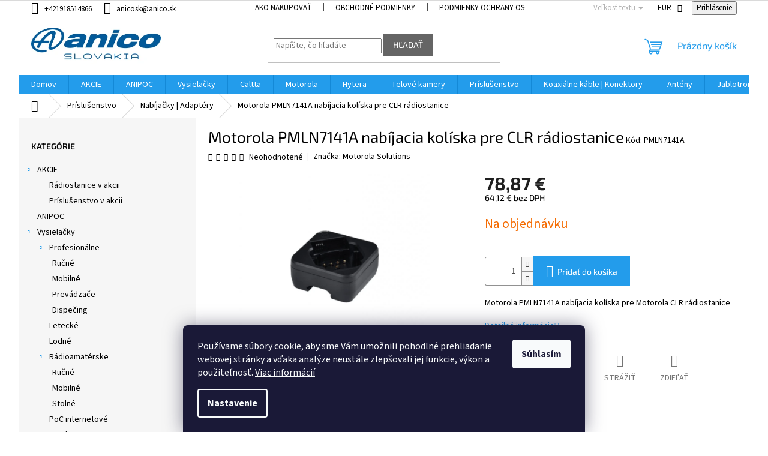

--- FILE ---
content_type: text/html; charset=utf-8
request_url: https://www.anico.sk/motorola-pmln7141a-nabijacka-pre-clr-radiostanice/
body_size: 32537
content:
<!doctype html><html lang="sk" dir="ltr" class="header-background-light external-fonts-loaded"><head><meta charset="utf-8" /><meta name="viewport" content="width=device-width,initial-scale=1" /><title>Motorola PMLN7141A nabíjacia kolíska pre CLR rádiostanice - ANICO Slovakia</title><link rel="preconnect" href="https://cdn.myshoptet.com" /><link rel="dns-prefetch" href="https://cdn.myshoptet.com" /><link rel="preload" href="https://cdn.myshoptet.com/prj/dist/master/cms/libs/jquery/jquery-1.11.3.min.js" as="script" /><link href="https://cdn.myshoptet.com/prj/dist/master/cms/templates/frontend_templates/shared/css/font-face/source-sans-3.css" rel="stylesheet"><link href="https://cdn.myshoptet.com/prj/dist/master/cms/templates/frontend_templates/shared/css/font-face/exo-2.css" rel="stylesheet"><link href="https://cdn.myshoptet.com/prj/dist/master/shop/dist/font-shoptet-11.css.62c94c7785ff2cea73b2.css" rel="stylesheet"><script>
dataLayer = [];
dataLayer.push({'shoptet' : {
    "pageId": 717,
    "pageType": "productDetail",
    "currency": "EUR",
    "currencyInfo": {
        "decimalSeparator": ",",
        "exchangeRate": 1,
        "priceDecimalPlaces": 2,
        "symbol": "\u20ac",
        "symbolLeft": 0,
        "thousandSeparator": " "
    },
    "language": "sk",
    "projectId": 552971,
    "product": {
        "id": 5841,
        "guid": "672ada28-a167-11ed-91f7-ecf4bbcda94d",
        "hasVariants": false,
        "codes": [
            {
                "code": "PMLN7141A"
            }
        ],
        "code": "PMLN7141A",
        "name": "Motorola PMLN7141A nab\u00edjacia kol\u00edska pre CLR r\u00e1diostanice",
        "appendix": "",
        "weight": 0,
        "manufacturer": "Motorola Solutions",
        "manufacturerGuid": "1EF5334E2F0064FA8259DA0BA3DED3EE",
        "currentCategory": "Pr\u00edslu\u0161enstvo | Nab\u00edja\u010dky | Adapt\u00e9ry",
        "currentCategoryGuid": "99a18b02-9cbf-11ed-9ee7-ecf4bbcda94d",
        "defaultCategory": "Pr\u00edslu\u0161enstvo | Nab\u00edja\u010dky | Adapt\u00e9ry",
        "defaultCategoryGuid": "99a18b02-9cbf-11ed-9ee7-ecf4bbcda94d",
        "currency": "EUR",
        "priceWithVat": 78.870000000000005
    },
    "stocks": [
        {
            "id": 1,
            "title": "Ko\u0161ice",
            "isDeliveryPoint": 1,
            "visibleOnEshop": 1
        },
        {
            "id": "ext",
            "title": "Sklad",
            "isDeliveryPoint": 0,
            "visibleOnEshop": 1
        }
    ],
    "cartInfo": {
        "id": null,
        "freeShipping": false,
        "freeShippingFrom": 300,
        "leftToFreeGift": {
            "formattedPrice": "0 \u20ac",
            "priceLeft": 0
        },
        "freeGift": false,
        "leftToFreeShipping": {
            "priceLeft": 300,
            "dependOnRegion": 0,
            "formattedPrice": "300 \u20ac"
        },
        "discountCoupon": [],
        "getNoBillingShippingPrice": {
            "withoutVat": 0,
            "vat": 0,
            "withVat": 0
        },
        "cartItems": [],
        "taxMode": "ORDINARY"
    },
    "cart": [],
    "customer": {
        "priceRatio": 1,
        "priceListId": 1,
        "groupId": null,
        "registered": false,
        "mainAccount": false
    }
}});
dataLayer.push({'cookie_consent' : {
    "marketing": "denied",
    "analytics": "denied"
}});
document.addEventListener('DOMContentLoaded', function() {
    shoptet.consent.onAccept(function(agreements) {
        if (agreements.length == 0) {
            return;
        }
        dataLayer.push({
            'cookie_consent' : {
                'marketing' : (agreements.includes(shoptet.config.cookiesConsentOptPersonalisation)
                    ? 'granted' : 'denied'),
                'analytics': (agreements.includes(shoptet.config.cookiesConsentOptAnalytics)
                    ? 'granted' : 'denied')
            },
            'event': 'cookie_consent'
        });
    });
});
</script>
<meta property="og:type" content="website"><meta property="og:site_name" content="anico.sk"><meta property="og:url" content="https://www.anico.sk/motorola-pmln7141a-nabijacka-pre-clr-radiostanice/"><meta property="og:title" content="Motorola PMLN7141A nabíjacia kolíska pre CLR rádiostanice - ANICO Slovakia"><meta name="author" content="ANICO Slovakia"><meta name="web_author" content="Shoptet.sk"><meta name="dcterms.rightsHolder" content="www.anico.sk"><meta name="robots" content="index,follow"><meta property="og:image" content="https://cdn.myshoptet.com/usr/www.anico.sk/user/shop/big/5841-1_motorola-pmln7141a-nabijacia-koliska-pre-clr-radiostanice.png?63fca8c4"><meta property="og:description" content="Motorola PMLN7141A nabíjacia kolíska pre Motorola CLR rádiostanice"><meta name="description" content="Motorola PMLN7141A nabíjacia kolíska pre Motorola CLR rádiostanice"><meta name="google-site-verification" content="eqseYoLKYnguwbqoZBmWZ83BcwlIiJ2Q-KWq2-GdIrg"><meta property="product:price:amount" content="78.87"><meta property="product:price:currency" content="EUR"><style>:root {--color-primary: #239ceb;--color-primary-h: 204;--color-primary-s: 83%;--color-primary-l: 53%;--color-primary-hover: #111111;--color-primary-hover-h: 0;--color-primary-hover-s: 0%;--color-primary-hover-l: 7%;--color-secondary: #239ceb;--color-secondary-h: 204;--color-secondary-s: 83%;--color-secondary-l: 53%;--color-secondary-hover: #0e8121;--color-secondary-hover-h: 130;--color-secondary-hover-s: 80%;--color-secondary-hover-l: 28%;--color-tertiary: #656565;--color-tertiary-h: 0;--color-tertiary-s: 0%;--color-tertiary-l: 40%;--color-tertiary-hover: #656565;--color-tertiary-hover-h: 0;--color-tertiary-hover-s: 0%;--color-tertiary-hover-l: 40%;--color-header-background: #ffffff;--template-font: "Source Sans 3";--template-headings-font: "Exo 2";--header-background-url: url("[data-uri]");--cookies-notice-background: #1A1937;--cookies-notice-color: #F8FAFB;--cookies-notice-button-hover: #f5f5f5;--cookies-notice-link-hover: #27263f;--templates-update-management-preview-mode-content: "Náhľad aktualizácií šablóny je aktívny pre váš prehliadač."}</style>
    
    <link href="https://cdn.myshoptet.com/prj/dist/master/shop/dist/main-11.less.5a24dcbbdabfd189c152.css" rel="stylesheet" />
                <link href="https://cdn.myshoptet.com/prj/dist/master/shop/dist/mobile-header-v1-11.less.1ee105d41b5f713c21aa.css" rel="stylesheet" />
    
    <script>var shoptet = shoptet || {};</script>
    <script src="https://cdn.myshoptet.com/prj/dist/master/shop/dist/main-3g-header.js.05f199e7fd2450312de2.js"></script>
<!-- User include --><!-- api 1238(856) html code header -->
<link rel="stylesheet" href="https://cdn.myshoptet.com/usr/shoptet.tomashlad.eu/user/documents/extras/wide-web/styles.min.css?v9999">
<script>
    var shoptetakWideWebSettings={"useContentSize":true,"useBiggerText":false,"useBiggerVisitingText":true,"contentSizeValue":"95%","textSizeValue":"1px","addonActivation":true};

    var body=document.getElementsByTagName("body")[0];

    const rootWideWeb = document.documentElement;

    if ( shoptetakWideWebSettings.useContentSize) {
        rootWideWeb.setAttribute("container-change", "true");
        rootWideWeb.style.setProperty('--container-size', shoptetakWideWebSettings.contentSizeValue);
    }
    if (shoptetakWideWebSettings.useBiggerText) {
        rootWideWeb.setAttribute("bigger-text", shoptetakWideWebSettings.textSizeValue);
    }

    if (shoptetakWideWebSettings.useBiggerVisitingText) {
        rootWideWeb.setAttribute("text-change", "true");
    }

    cookie = key=>((new RegExp((key || '=')+'=(.*?); ','gm')).exec(document.cookie+'; ') ||['',null])[1];

    if (cookie('textSize') !== null) {
        function getTextCookie(number) {
            if (cookie('textSize') === ''+number+'px') {
                rootWideWeb.setAttribute("bigger-user-text", ''+number+'px');
            }
        }

        getTextCookie('0');
        getTextCookie('1');
        getTextCookie('2');
        getTextCookie('3');
        getTextCookie('4');
        getTextCookie('5');
    }
</script>


<!-- api 1556(1155) html code header -->
<script>
    var shoptetakCopyDisableSettings={"rightClick":false,"textCopy":true,"imgCopy":true,"adminDisable":true,"productsTitlesDisable":true,"categoryDisable":true,"pagesDisable":false,"urlAddressOne":"","urlAddressTwo":"","urlAddressThree":"","urlAddressFour":"","urlAddressFive":""};

    const rootCopy = document.documentElement;
</script>

<!-- service 1238(856) html code header -->
<style>
html:not([bigger-user-text="0px"]) .p-detail-tabs h1 {
  font-size: 1em !important;
}
</style>
<!-- service 1556(1155) html code header -->
<link rel="stylesheet" href="https://cdn.myshoptet.com/usr/shoptet.tomashlad.eu/user/documents/extras/copy-disable/screen.css?v=7">
<!-- service 417(71) html code header -->
<style>
@media screen and (max-width: 767px) {
body.sticky-mobile:not(.paxio-merkur):not(.venus) .dropdown {display: none !important;}
body.sticky-mobile:not(.paxio-merkur):not(.venus) .languagesMenu{right: 98px; position: absolute;}
body.sticky-mobile:not(.paxio-merkur):not(.venus) .languagesMenu .caret{display: none !important;}
body.sticky-mobile:not(.paxio-merkur):not(.venus) .languagesMenu.open .languagesMenu__content {display: block;right: 0;left: auto;}
.template-12 #header .site-name {max-width: 40% !important;}
}
@media screen and (-ms-high-contrast: active), (-ms-high-contrast: none) {
.template-12 #header {position: fixed; width: 100%;}
.template-12 #content-wrapper.content-wrapper{padding-top: 80px;}
}
.sticky-mobile #header-image{display: none;}
@media screen and (max-width: 640px) {
.template-04.sticky-mobile #header-cart{position: fixed;top: 3px;right: 92px;}
.template-04.sticky-mobile #header-cart::before {font-size: 32px;}
.template-04.sticky-mobile #header-cart strong{display: none;}
}
@media screen and (min-width: 641px) {
.dklabGarnet #main-wrapper {overflow: visible !important;}
}
.dklabGarnet.sticky-mobile #logo img {top: 0 !important;}
@media screen and (min-width: 768px){
.top-navigation-bar .site-name {display: none;}
}
/*NOVÁ VERZE MOBILNÍ HLAVIČKY*/
@media screen and (max-width: 767px){
.scrolled-down body:not(.ordering-process):not(.search-window-visible) .top-navigation-bar {transform: none !important;}
.scrolled-down body:not(.ordering-process):not(.search-window-visible) #header .site-name {transform: none !important;}
.scrolled-down body:not(.ordering-process):not(.search-window-visible) #header .cart-count {transform: none !important;}
.scrolled-down #header {transform: none !important;}

body.template-11.mobile-header-version-1:not(.paxio-merkur):not(.venus) .top-navigation-bar .site-name{display: none !important;}
body.template-11.mobile-header-version-1:not(.paxio-merkur):not(.venus) #header .cart-count {top: -39px !important;position: absolute !important;}
.template-11.sticky-mobile.mobile-header-version-1 .responsive-tools > a[data-target="search"] {visibility: visible;}
.template-12.mobile-header-version-1 #header{position: fixed !important;}
.template-09.mobile-header-version-1.sticky-mobile .top-nav .subnav-left {visibility: visible;}
}

/*Disco*/
@media screen and (min-width: 768px){
.template-13:not(.jupiter) #header, .template-14 #header{position: sticky;top: 0;z-index: 8;}
.template-14.search-window-visible #header{z-index: 9999;}
body.navigation-hovered::before {z-index: 7;}
/*
.template-13 .top-navigation-bar{z-index: 10000;}
.template-13 .popup-widget {z-index: 10001;}
*/
.scrolled .template-13 #header, .scrolled .template-14 #header{box-shadow: 0 2px 10px rgba(0,0,0,0.1);}
.search-focused::before{z-index: 8;}
.top-navigation-bar{z-index: 9;position: relative;}
.paxio-merkur.top-navigation-menu-visible #header .search-form .form-control {z-index: 1;}
.paxio-merkur.top-navigation-menu-visible .search-form::before {z-index: 1;}
.scrolled .popup-widget.cart-widget {position: fixed;top: 68px !important;}

/* MERKUR */
.paxio-merkur.sticky-mobile.template-11 #oblibeneBtn{line-height: 70px !important;}
}


/* VENUS */
@media screen and (min-width: 768px){
.venus.sticky-mobile:not(.ordering-process) #header {position: fixed !important;width: 100%;transform: none !important;translate: none !important;box-shadow: 0 2px 10px rgba(0,0,0,0.1);visibility: visible !important;opacity: 1 !important;}
.venus.sticky-mobile:not(.ordering-process) .overall-wrapper{padding-top: 160px;}
.venus.sticky-mobile.type-index:not(.ordering-process) .overall-wrapper{padding-top: 85px;}
.venus.sticky-mobile:not(.ordering-process) #content-wrapper.content-wrapper {padding-top: 0 !important;}
}
@media screen and (max-width: 767px){
.template-14 .top-navigation-bar > .site-name{display: none !important;}
.template-14 #header .header-top .header-top-wrapper .site-name{margin: 0;}
}
/* JUPITER */
@media screen and (max-width: 767px){
.scrolled-down body.jupiter:not(.ordering-process):not(.search-window-visible) #header .site-name {-webkit-transform: translateX(-50%) !important;transform: translateX(-50%) !important;}
}
@media screen and (min-width: 768px){
.jupiter.sticky-header #header::after{display: none;}
.jupiter.sticky-header #header{position: fixed; top: 0; width: 100%;z-index: 99;}
.jupiter.sticky-header.ordering-process #header{position: relative;}
.jupiter.sticky-header .overall-wrapper{padding-top: 182px;}
.jupiter.sticky-header.ordering-process .overall-wrapper{padding-top: 0;}
.jupiter.sticky-header #header .header-top {height: 80px;}
}
</style>
<!-- service 421(75) html code header -->
<style>
body:not(.template-07):not(.template-09):not(.template-10):not(.template-11):not(.template-12):not(.template-13):not(.template-14) #return-to-top i::before {content: 'a';}
#return-to-top i:before {content: '\e911';}
#return-to-top {
z-index: 99999999;
    position: fixed;
    bottom: 45px;
    right: 20px;
background: rgba(0, 0, 0, 0.7);
    width: 50px;
    height: 50px;
    display: block;
    text-decoration: none;
    -webkit-border-radius: 35px;
    -moz-border-radius: 35px;
    border-radius: 35px;
    display: none;
    -webkit-transition: all 0.3s linear;
    -moz-transition: all 0.3s ease;
    -ms-transition: all 0.3s ease;
    -o-transition: all 0.3s ease;
    transition: all 0.3s ease;
}
#return-to-top i {color: #fff;margin: -10px 0 0 -10px;position: relative;left: 50%;top: 50%;font-size: 19px;-webkit-transition: all 0.3s ease;-moz-transition: all 0.3s ease;-ms-transition: all 0.3s ease;-o-transition: all 0.3s ease;transition: all 0.3s ease;height: 20px;width: 20px;text-align: center;display: block;font-style: normal;}
#return-to-top:hover {
    background: rgba(0, 0, 0, 0.9);
}
#return-to-top:hover i {
    color: #fff;
}
.icon-chevron-up::before {
font-weight: bold;
}
.ordering-process #return-to-top{display: none !important;}
</style>
<!-- service 425(79) html code header -->
<style>
.hodnoceni:before{content: "Jak o nás mluví zákazníci";}
.hodnoceni.svk:before{content: "Ako o nás hovoria zákazníci";}
.hodnoceni.hun:before{content: "Mit mondanak rólunk a felhasználók";}
.hodnoceni.pl:before{content: "Co mówią o nas klienci";}
.hodnoceni.eng:before{content: "Customer reviews";}
.hodnoceni.de:before{content: "Was unsere Kunden über uns denken";}
.hodnoceni.ro:before{content: "Ce spun clienții despre noi";}
.hodnoceni{margin: 20px auto;}
body:not(.paxio-merkur):not(.venus):not(.jupiter) .hodnoceni .vote-wrap {border: 0 !important;width: 24.5%;flex-basis: 25%;padding: 10px 20px !important;display: inline-block;margin: 0;vertical-align: top;}
.multiple-columns-body #content .hodnoceni .vote-wrap {width: 49%;flex-basis: 50%;}
.hodnoceni .votes-wrap {display: block; border: 1px solid #f7f7f7;margin: 0;width: 100%;max-width: none;padding: 10px 0; background: #fff;}
.hodnoceni .vote-wrap:nth-child(n+5){display: none !important;}
.hodnoceni:before{display: block;font-size: 18px;padding: 10px 20px;background: #fcfcfc;}
.sidebar .hodnoceni .vote-pic, .sidebar .hodnoceni .vote-initials{display: block;}
.sidebar .hodnoceni .vote-wrap, #column-l #column-l-in .hodnoceni .vote-wrap {width: 100% !important; display: block;}
.hodnoceni > a{display: block;text-align: right;padding-top: 6px;}
.hodnoceni > a:after{content: "››";display: inline-block;margin-left: 2px;}
.sidebar .hodnoceni:before, #column-l #column-l-in .hodnoceni:before {background: none !important; padding-left: 0 !important;}
.template-10 .hodnoceni{max-width: 952px !important;}
.page-detail .hodnoceni > a{font-size: 14px;}
.page-detail .hodnoceni{margin-bottom: 30px;}
@media screen and (min-width: 992px) and (max-width: 1199px) {
.hodnoceni .vote-rating{display: block;}
.hodnoceni .vote-time{display: block;margin-top: 3px;}
.hodnoceni .vote-delimeter{display: none;}
}
@media screen and (max-width: 991px) {
body:not(.paxio-merkur):not(.venus):not(.jupiter) .hodnoceni .vote-wrap {width: 49%;flex-basis: 50%;}
.multiple-columns-body #content .hodnoceni .vote-wrap {width: 99%;flex-basis: 100%;}
}
@media screen and (max-width: 767px) {
body:not(.paxio-merkur):not(.venus):not(.jupiter) .hodnoceni .vote-wrap {width: 99%;flex-basis: 100%;}
}
.home #main-product .hodnoceni{margin: 0 0 60px 0;}
.hodnoceni .votes-wrap.admin-response{display: none !important;}
.hodnoceni .vote-pic {width: 100px;}
.hodnoceni .vote-delimeter{display: none;}
.hodnoceni .vote-rating{display: block;}
.hodnoceni .vote-time {display: block;margin-top: 5px;}
@media screen and (min-width: 768px){
.template-12 .hodnoceni{max-width: 747px; margin-left: auto; margin-right: auto;}
}
@media screen and (min-width: 992px){
.template-12 .hodnoceni{max-width: 972px;}
}
@media screen and (min-width: 1200px){
.template-12 .hodnoceni{max-width: 1418px;}
}
.template-14 .hodnoceni .vote-initials{margin: 0 auto;}
.vote-pic img::before {display: none;}
.hodnoceni + .hodnoceni {display: none;}
</style>
<!-- project html code header -->
<style type="text/css">
.breadcrumbs {
    color: black;
    }
.box-bg-variant .categories a {color:black}

.price-additional, .price-measure {
    color: black;
}
.p-detail-info {
    color: black;
}

.p-detail-info a {
    color: black;
}
.stars .star {
    color: black;
}
.detail-parameters th {
    color: black;
}
.breadcrumbs a {
    color: black;
}
.p-code {
    color: black;
}
.p-detail-inner-header .p-code-label, .p-detail-inner-header .default-variant {
    display: inline;
}
.subcategories li a {
    border-color: black;
    color: black;}
}
.categories {
	font-weight: bold;
}
.external-fonts-loaded h1, .external-fonts-loaded h2, .external-fonts-loaded h3, .external-fonts-loaded h4, .external-fonts-loaded h5, .external-fonts-loaded h6, .external-fonts-loaded .h1, .external-fonts-loaded .h2, .external-fonts-loaded .h3, .external-fonts-loaded .h4, .external-fonts-loaded .h5, .external-fonts-loaded .h6, .external-fonts-loaded .cart-table .main-link, .external-fonts-loaded .cart-related-name, .blank-mode h1, .blank-mode h2, .blank-mode h3, .blank-mode h4, .blank-mode h5, .blank-mode h6, .blank-mode .h1, .blank-mode .h2, .blank-mode .h3, .blank-mode .h4, .blank-mode .h5, .blank-mode .h6, .blank-mode .cart-table .main-link, .blank-mode .cart-related-name{color:black;}
.basic-description{color:black;}
.p-short-description{color:black;}
.top-navigation-bar{color:black;}
.top-navigation-bar a, .top-navigation-bar .dropdown button {
    color: black;
}
.top-navigation-bar-menu-helper li a, .dropdown-menu li a {
    color: black;
}
</style>


<!-- /User include --><link rel="shortcut icon" href="/favicon.ico" type="image/x-icon" /><link rel="canonical" href="https://www.anico.sk/motorola-pmln7141a-nabijacka-pre-clr-radiostanice/" />    <!-- Global site tag (gtag.js) - Google Analytics -->
    <script async src="https://www.googletagmanager.com/gtag/js?id=G-QHGXQKE2CT"></script>
    <script>
        
        window.dataLayer = window.dataLayer || [];
        function gtag(){dataLayer.push(arguments);}
        

                    console.debug('default consent data');

            gtag('consent', 'default', {"ad_storage":"denied","analytics_storage":"denied","ad_user_data":"denied","ad_personalization":"denied","wait_for_update":500});
            dataLayer.push({
                'event': 'default_consent'
            });
        
        gtag('js', new Date());

                gtag('config', 'UA-36793415-1', { 'groups': "UA" });
        
                gtag('config', 'G-QHGXQKE2CT', {"groups":"GA4","send_page_view":false,"content_group":"productDetail","currency":"EUR","page_language":"sk"});
        
        
        
        
        
        
                    gtag('event', 'page_view', {"send_to":"GA4","page_language":"sk","content_group":"productDetail","currency":"EUR"});
        
                gtag('set', 'currency', 'EUR');

        gtag('event', 'view_item', {
            "send_to": "UA",
            "items": [
                {
                    "id": "PMLN7141A",
                    "name": "Motorola PMLN7141A nab\u00edjacia kol\u00edska pre CLR r\u00e1diostanice",
                    "category": "Pr\u00edslu\u0161enstvo \/ Nab\u00edja\u010dky | Adapt\u00e9ry",
                                        "brand": "Motorola Solutions",
                                                            "price": 64.12
                }
            ]
        });
        
        
        
        
        
                    gtag('event', 'view_item', {"send_to":"GA4","page_language":"sk","content_group":"productDetail","value":64.120000000000005,"currency":"EUR","items":[{"item_id":"PMLN7141A","item_name":"Motorola PMLN7141A nab\u00edjacia kol\u00edska pre CLR r\u00e1diostanice","item_brand":"Motorola Solutions","item_category":"Pr\u00edslu\u0161enstvo","item_category2":"Nab\u00edja\u010dky | Adapt\u00e9ry","price":64.120000000000005,"quantity":1,"index":0}]});
        
        
        
        
        
        
        
        document.addEventListener('DOMContentLoaded', function() {
            if (typeof shoptet.tracking !== 'undefined') {
                for (var id in shoptet.tracking.bannersList) {
                    gtag('event', 'view_promotion', {
                        "send_to": "UA",
                        "promotions": [
                            {
                                "id": shoptet.tracking.bannersList[id].id,
                                "name": shoptet.tracking.bannersList[id].name,
                                "position": shoptet.tracking.bannersList[id].position
                            }
                        ]
                    });
                }
            }

            shoptet.consent.onAccept(function(agreements) {
                if (agreements.length !== 0) {
                    console.debug('gtag consent accept');
                    var gtagConsentPayload =  {
                        'ad_storage': agreements.includes(shoptet.config.cookiesConsentOptPersonalisation)
                            ? 'granted' : 'denied',
                        'analytics_storage': agreements.includes(shoptet.config.cookiesConsentOptAnalytics)
                            ? 'granted' : 'denied',
                                                                                                'ad_user_data': agreements.includes(shoptet.config.cookiesConsentOptPersonalisation)
                            ? 'granted' : 'denied',
                        'ad_personalization': agreements.includes(shoptet.config.cookiesConsentOptPersonalisation)
                            ? 'granted' : 'denied',
                        };
                    console.debug('update consent data', gtagConsentPayload);
                    gtag('consent', 'update', gtagConsentPayload);
                    dataLayer.push(
                        { 'event': 'update_consent' }
                    );
                }
            });
        });
    </script>
<script>
    (function(t, r, a, c, k, i, n, g) { t['ROIDataObject'] = k;
    t[k]=t[k]||function(){ (t[k].q=t[k].q||[]).push(arguments) },t[k].c=i;n=r.createElement(a),
    g=r.getElementsByTagName(a)[0];n.async=1;n.src=c;g.parentNode.insertBefore(n,g)
    })(window, document, 'script', '//www.heureka.sk/ocm/sdk.js?source=shoptet&version=2&page=product_detail', 'heureka', 'sk');

    heureka('set_user_consent', 0);
</script>
</head><body class="desktop id-717 in-nabijacky-adaptery template-11 type-product type-detail multiple-columns-body columns-mobile-2 columns-3 ums_forms_redesign--off ums_a11y_category_page--on ums_discussion_rating_forms--off ums_flags_display_unification--on ums_a11y_login--on mobile-header-version-1"><noscript>
    <style>
        #header {
            padding-top: 0;
            position: relative !important;
            top: 0;
        }
        .header-navigation {
            position: relative !important;
        }
        .overall-wrapper {
            margin: 0 !important;
        }
        body:not(.ready) {
            visibility: visible !important;
        }
    </style>
    <div class="no-javascript">
        <div class="no-javascript__title">Musíte zmeniť nastavenie vášho prehliadača</div>
        <div class="no-javascript__text">Pozrite sa na: <a href="https://www.google.com/support/bin/answer.py?answer=23852">Ako povoliť JavaScript vo vašom prehliadači</a>.</div>
        <div class="no-javascript__text">Ak používate software na blokovanie reklám, možno bude potrebné, aby ste povolili JavaScript z tejto stránky.</div>
        <div class="no-javascript__text">Ďakujeme.</div>
    </div>
</noscript>

        <div id="fb-root"></div>
        <script>
            window.fbAsyncInit = function() {
                FB.init({
//                    appId            : 'your-app-id',
                    autoLogAppEvents : true,
                    xfbml            : true,
                    version          : 'v19.0'
                });
            };
        </script>
        <script async defer crossorigin="anonymous" src="https://connect.facebook.net/sk_SK/sdk.js"></script>    <div class="siteCookies siteCookies--bottom siteCookies--dark js-siteCookies" role="dialog" data-testid="cookiesPopup" data-nosnippet>
        <div class="siteCookies__form">
            <div class="siteCookies__content">
                <div class="siteCookies__text">
                    Používame súbory cookie, aby sme Vám umožnili pohodlné prehliadanie webovej stránky a vďaka analýze neustále zlepšovali jej funkcie, výkon a použiteľnosť. <a href="/podmienky-ochrany-osobnych-udajov/" target="_blank" rel="noopener noreferrer">Viac informácií</a>
                </div>
                <p class="siteCookies__links">
                    <button class="siteCookies__link js-cookies-settings" aria-label="Nastavenia cookies" data-testid="cookiesSettings">Nastavenie</button>
                </p>
            </div>
            <div class="siteCookies__buttonWrap">
                                <button class="siteCookies__button js-cookiesConsentSubmit" value="all" aria-label="Prijať cookies" data-testid="buttonCookiesAccept">Súhlasím</button>
            </div>
        </div>
        <script>
            document.addEventListener("DOMContentLoaded", () => {
                const siteCookies = document.querySelector('.js-siteCookies');
                document.addEventListener("scroll", shoptet.common.throttle(() => {
                    const st = document.documentElement.scrollTop;
                    if (st > 1) {
                        siteCookies.classList.add('siteCookies--scrolled');
                    } else {
                        siteCookies.classList.remove('siteCookies--scrolled');
                    }
                }, 100));
            });
        </script>
    </div>
<a href="#content" class="skip-link sr-only">Prejsť na obsah</a><div class="overall-wrapper"><div class="user-action"><div class="container">
    <div class="user-action-in">
                    <div id="login" class="user-action-login popup-widget login-widget" role="dialog" aria-labelledby="loginHeading">
        <div class="popup-widget-inner">
                            <h2 id="loginHeading">Prihlásenie k vášmu účtu</h2><div id="customerLogin"><form action="/action/Customer/Login/" method="post" id="formLoginIncluded" class="csrf-enabled formLogin" data-testid="formLogin"><input type="hidden" name="referer" value="" /><div class="form-group"><div class="input-wrapper email js-validated-element-wrapper no-label"><input type="email" name="email" class="form-control" autofocus placeholder="E-mailová adresa (napr. jan@novak.sk)" data-testid="inputEmail" autocomplete="email" required /></div></div><div class="form-group"><div class="input-wrapper password js-validated-element-wrapper no-label"><input type="password" name="password" class="form-control" placeholder="Heslo" data-testid="inputPassword" autocomplete="current-password" required /><span class="no-display">Nemôžete vyplniť toto pole</span><input type="text" name="surname" value="" class="no-display" /></div></div><div class="form-group"><div class="login-wrapper"><button type="submit" class="btn btn-secondary btn-text btn-login" data-testid="buttonSubmit">Prihlásiť sa</button><div class="password-helper"><a href="/registracia/" data-testid="signup" rel="nofollow">Nová registrácia</a><a href="/klient/zabudnute-heslo/" rel="nofollow">Zabudnuté heslo</a></div></div></div></form>
</div>                    </div>
    </div>

                            <div id="cart-widget" class="user-action-cart popup-widget cart-widget loader-wrapper" data-testid="popupCartWidget" role="dialog" aria-hidden="true">
    <div class="popup-widget-inner cart-widget-inner place-cart-here">
        <div class="loader-overlay">
            <div class="loader"></div>
        </div>
    </div>

    <div class="cart-widget-button">
        <a href="/kosik/" class="btn btn-conversion" id="continue-order-button" rel="nofollow" data-testid="buttonNextStep">Pokračovať do košíka</a>
    </div>
</div>
            </div>
</div>
</div><div class="top-navigation-bar" data-testid="topNavigationBar">

    <div class="container">

        <div class="top-navigation-contacts">
            <strong>Zákaznícka podpora:</strong><a href="tel:+421918514866" class="project-phone" aria-label="Zavolať na +421918514866" data-testid="contactboxPhone"><span>+421918514866</span></a><a href="mailto:anicosk@anico.sk" class="project-email" data-testid="contactboxEmail"><span>anicosk@anico.sk</span></a>        </div>

                            <div class="top-navigation-menu">
                <div class="top-navigation-menu-trigger"></div>
                <ul class="top-navigation-bar-menu">
                                            <li class="top-navigation-menu-item-27">
                            <a href="/ako-nakupovat/">Ako nakupovať</a>
                        </li>
                                            <li class="top-navigation-menu-item-39">
                            <a href="/obchodne-podmienky/">Obchodné podmienky</a>
                        </li>
                                            <li class="top-navigation-menu-item-691">
                            <a href="/podmienky-ochrany-osobnych-udajov/">Podmienky ochrany osobných údajov</a>
                        </li>
                                    </ul>
                <ul class="top-navigation-bar-menu-helper"></ul>
            </div>
        
        <div class="top-navigation-tools">
            <div class="responsive-tools">
                <a href="#" class="toggle-window" data-target="search" aria-label="Hľadať" data-testid="linkSearchIcon"></a>
                                                            <a href="#" class="toggle-window" data-target="login"></a>
                                                    <a href="#" class="toggle-window" data-target="navigation" aria-label="Menu" data-testid="hamburgerMenu"></a>
            </div>
                <div class="dropdown">
        <span>Ceny v:</span>
        <button id="topNavigationDropdown" type="button" data-toggle="dropdown" aria-haspopup="true" aria-expanded="false">
            EUR
            <span class="caret"></span>
        </button>
        <ul class="dropdown-menu" aria-labelledby="topNavigationDropdown"><li><a href="/action/Currency/changeCurrency/?currencyCode=CZK" rel="nofollow">CZK</a></li><li><a href="/action/Currency/changeCurrency/?currencyCode=EUR" rel="nofollow">EUR</a></li></ul>
    </div>
            <button class="top-nav-button top-nav-button-login toggle-window" type="button" data-target="login" aria-haspopup="dialog" aria-controls="login" aria-expanded="false" data-testid="signin"><span>Prihlásenie</span></button>        </div>

    </div>

</div>
<header id="header"><div class="container navigation-wrapper">
    <div class="header-top">
        <div class="site-name-wrapper">
            <div class="site-name"><a href="/" data-testid="linkWebsiteLogo"><img src="https://cdn.myshoptet.com/usr/www.anico.sk/user/logos/anico_slovakia.png" alt="ANICO Slovakia" fetchpriority="low" /></a></div>        </div>
        <div class="search" itemscope itemtype="https://schema.org/WebSite">
            <meta itemprop="headline" content="Nabíjačky | Adaptéry"/><meta itemprop="url" content="https://www.anico.sk"/><meta itemprop="text" content="Motorola PMLN7141A nabíjacia kolíska pre Motorola CLR rádiostanice"/>            <form action="/action/ProductSearch/prepareString/" method="post"
    id="formSearchForm" class="search-form compact-form js-search-main"
    itemprop="potentialAction" itemscope itemtype="https://schema.org/SearchAction" data-testid="searchForm">
    <fieldset>
        <meta itemprop="target"
            content="https://www.anico.sk/vyhladavanie/?string={string}"/>
        <input type="hidden" name="language" value="sk"/>
        
            
<input
    type="search"
    name="string"
        class="query-input form-control search-input js-search-input"
    placeholder="Napíšte, čo hľadáte"
    autocomplete="off"
    required
    itemprop="query-input"
    aria-label="Vyhľadávanie"
    data-testid="searchInput"
>
            <button type="submit" class="btn btn-default" data-testid="searchBtn">Hľadať</button>
        
    </fieldset>
</form>
        </div>
        <div class="navigation-buttons">
                
    <a href="/kosik/" class="btn btn-icon toggle-window cart-count" data-target="cart" data-hover="true" data-redirect="true" data-testid="headerCart" rel="nofollow" aria-haspopup="dialog" aria-expanded="false" aria-controls="cart-widget">
        
                <span class="sr-only">Nákupný košík</span>
        
            <span class="cart-price visible-lg-inline-block" data-testid="headerCartPrice">
                                    Prázdny košík                            </span>
        
    
            </a>
        </div>
    </div>
    <nav id="navigation" aria-label="Hlavné menu" data-collapsible="true"><div class="navigation-in menu"><ul class="menu-level-1" role="menubar" data-testid="headerMenuItems"><li class="menu-item-external-30" role="none"><a href="https://www.anico.sk/" data-testid="headerMenuItem" role="menuitem" aria-expanded="false"><b>Domov</b></a></li>
<li class="menu-item-870 ext" role="none"><a href="/akcia/" data-testid="headerMenuItem" role="menuitem" aria-haspopup="true" aria-expanded="false"><b>AKCIE</b><span class="submenu-arrow"></span></a><ul class="menu-level-2" aria-label="AKCIE" tabindex="-1" role="menu"><li class="menu-item-873" role="none"><a href="/radiostanice-v-akcii/" class="menu-image" data-testid="headerMenuItem" tabindex="-1" aria-hidden="true"><img src="data:image/svg+xml,%3Csvg%20width%3D%22140%22%20height%3D%22100%22%20xmlns%3D%22http%3A%2F%2Fwww.w3.org%2F2000%2Fsvg%22%3E%3C%2Fsvg%3E" alt="" aria-hidden="true" width="140" height="100"  data-src="https://cdn.myshoptet.com/usr/www.anico.sk/user/categories/thumb/akcia-300x187.png" fetchpriority="low" /></a><div><a href="/radiostanice-v-akcii/" data-testid="headerMenuItem" role="menuitem"><span>Rádiostanice v akcii</span></a>
                        </div></li><li class="menu-item-882" role="none"><a href="/prislusenstvo-v-akcii/" class="menu-image" data-testid="headerMenuItem" tabindex="-1" aria-hidden="true"><img src="data:image/svg+xml,%3Csvg%20width%3D%22140%22%20height%3D%22100%22%20xmlns%3D%22http%3A%2F%2Fwww.w3.org%2F2000%2Fsvg%22%3E%3C%2Fsvg%3E" alt="" aria-hidden="true" width="140" height="100"  data-src="https://cdn.myshoptet.com/usr/www.anico.sk/user/categories/thumb/akcia-300x187-1.png" fetchpriority="low" /></a><div><a href="/prislusenstvo-v-akcii/" data-testid="headerMenuItem" role="menuitem"><span>Príslušenstvo v akcii</span></a>
                        </div></li></ul></li>
<li class="menu-item-1107" role="none"><a href="/anipoc/" data-testid="headerMenuItem" role="menuitem" aria-expanded="false"><b>ANIPOC</b></a></li>
<li class="menu-item-798 ext" role="none"><a href="/vysielacky/" data-testid="headerMenuItem" role="menuitem" aria-haspopup="true" aria-expanded="false"><b>Vysielačky</b><span class="submenu-arrow"></span></a><ul class="menu-level-2" aria-label="Vysielačky" tabindex="-1" role="menu"><li class="menu-item-819 has-third-level" role="none"><a href="/profesionalne-vysielacky/" class="menu-image" data-testid="headerMenuItem" tabindex="-1" aria-hidden="true"><img src="data:image/svg+xml,%3Csvg%20width%3D%22140%22%20height%3D%22100%22%20xmlns%3D%22http%3A%2F%2Fwww.w3.org%2F2000%2Fsvg%22%3E%3C%2Fsvg%3E" alt="" aria-hidden="true" width="140" height="100"  data-src="https://cdn.myshoptet.com/usr/www.anico.sk/user/categories/thumb/profesionalne_kategoria.jpg" fetchpriority="low" /></a><div><a href="/profesionalne-vysielacky/" data-testid="headerMenuItem" role="menuitem"><span>Profesionálne</span></a>
                                                    <ul class="menu-level-3" role="menu">
                                                                    <li class="menu-item-822" role="none">
                                        <a href="/rucne-profesionalne-vysielacky/" data-testid="headerMenuItem" role="menuitem">
                                            Ručné</a>,                                    </li>
                                                                    <li class="menu-item-897" role="none">
                                        <a href="/mobilne-profesionalne-vysielacky/" data-testid="headerMenuItem" role="menuitem">
                                            Mobilné</a>,                                    </li>
                                                                    <li class="menu-item-894" role="none">
                                        <a href="/profesionalne-prevadzace/" data-testid="headerMenuItem" role="menuitem">
                                            Prevádzače</a>,                                    </li>
                                                                    <li class="menu-item-945" role="none">
                                        <a href="/dispecerske-pracoviska/" data-testid="headerMenuItem" role="menuitem">
                                            Dispečing</a>                                    </li>
                                                            </ul>
                        </div></li><li class="menu-item-891" role="none"><a href="/letecke-airband-vysielacky/" class="menu-image" data-testid="headerMenuItem" tabindex="-1" aria-hidden="true"><img src="data:image/svg+xml,%3Csvg%20width%3D%22140%22%20height%3D%22100%22%20xmlns%3D%22http%3A%2F%2Fwww.w3.org%2F2000%2Fsvg%22%3E%3C%2Fsvg%3E" alt="" aria-hidden="true" width="140" height="100"  data-src="https://cdn.myshoptet.com/usr/www.anico.sk/user/categories/thumb/letecke_kategoria.jpg" fetchpriority="low" /></a><div><a href="/letecke-airband-vysielacky/" data-testid="headerMenuItem" role="menuitem"><span>Letecké</span></a>
                        </div></li><li class="menu-item-888" role="none"><a href="/lodne-marine-vysielacky/" class="menu-image" data-testid="headerMenuItem" tabindex="-1" aria-hidden="true"><img src="data:image/svg+xml,%3Csvg%20width%3D%22140%22%20height%3D%22100%22%20xmlns%3D%22http%3A%2F%2Fwww.w3.org%2F2000%2Fsvg%22%3E%3C%2Fsvg%3E" alt="" aria-hidden="true" width="140" height="100"  data-src="https://cdn.myshoptet.com/usr/www.anico.sk/user/categories/thumb/lodne-kategoria.jpg" fetchpriority="low" /></a><div><a href="/lodne-marine-vysielacky/" data-testid="headerMenuItem" role="menuitem"><span>Lodné</span></a>
                        </div></li><li class="menu-item-825 has-third-level" role="none"><a href="/radioamaterske-vysielacky/" class="menu-image" data-testid="headerMenuItem" tabindex="-1" aria-hidden="true"><img src="data:image/svg+xml,%3Csvg%20width%3D%22140%22%20height%3D%22100%22%20xmlns%3D%22http%3A%2F%2Fwww.w3.org%2F2000%2Fsvg%22%3E%3C%2Fsvg%3E" alt="" aria-hidden="true" width="140" height="100"  data-src="https://cdn.myshoptet.com/usr/www.anico.sk/user/categories/thumb/radioamaterske_kategoria.jpg" fetchpriority="low" /></a><div><a href="/radioamaterske-vysielacky/" data-testid="headerMenuItem" role="menuitem"><span>Rádioamatérske</span></a>
                                                    <ul class="menu-level-3" role="menu">
                                                                    <li class="menu-item-828" role="none">
                                        <a href="/rucne-radioamaterske-vysielacky/" data-testid="headerMenuItem" role="menuitem">
                                            Ručné</a>,                                    </li>
                                                                    <li class="menu-item-876" role="none">
                                        <a href="/mobilne-radioamaterske-vysielacky/" data-testid="headerMenuItem" role="menuitem">
                                            Mobilné</a>,                                    </li>
                                                                    <li class="menu-item-879" role="none">
                                        <a href="/stolne-radioamaterske-vysielacky/" data-testid="headerMenuItem" role="menuitem">
                                            Stolné</a>                                    </li>
                                                            </ul>
                        </div></li><li class="menu-item-846" role="none"><a href="/poc-vysielacky/" class="menu-image" data-testid="headerMenuItem" tabindex="-1" aria-hidden="true"><img src="data:image/svg+xml,%3Csvg%20width%3D%22140%22%20height%3D%22100%22%20xmlns%3D%22http%3A%2F%2Fwww.w3.org%2F2000%2Fsvg%22%3E%3C%2Fsvg%3E" alt="" aria-hidden="true" width="140" height="100"  data-src="https://cdn.myshoptet.com/usr/www.anico.sk/user/categories/thumb/poc_kategoria.jpg" fetchpriority="low" /></a><div><a href="/poc-vysielacky/" data-testid="headerMenuItem" role="menuitem"><span>PoC internetové</span></a>
                        </div></li><li class="menu-item-1089" role="none"><a href="/entel-dmr-vysielacky/" class="menu-image" data-testid="headerMenuItem" tabindex="-1" aria-hidden="true"><img src="data:image/svg+xml,%3Csvg%20width%3D%22140%22%20height%3D%22100%22%20xmlns%3D%22http%3A%2F%2Fwww.w3.org%2F2000%2Fsvg%22%3E%3C%2Fsvg%3E" alt="" aria-hidden="true" width="140" height="100"  data-src="https://cdn.myshoptet.com/usr/www.anico.sk/user/categories/thumb/entel_logo.jpg" fetchpriority="low" /></a><div><a href="/entel-dmr-vysielacky/" data-testid="headerMenuItem" role="menuitem"><span>Entel DMR</span></a>
                        </div></li><li class="menu-item-1134" role="none"><a href="/estalky/" class="menu-image" data-testid="headerMenuItem" tabindex="-1" aria-hidden="true"><img src="data:image/svg+xml,%3Csvg%20width%3D%22140%22%20height%3D%22100%22%20xmlns%3D%22http%3A%2F%2Fwww.w3.org%2F2000%2Fsvg%22%3E%3C%2Fsvg%3E" alt="" aria-hidden="true" width="140" height="100"  data-src="https://cdn.myshoptet.com/usr/www.anico.sk/user/categories/thumb/estalky-logo.png" fetchpriority="low" /></a><div><a href="/estalky/" data-testid="headerMenuItem" role="menuitem"><span>Estalky PoC</span></a>
                        </div></li><li class="menu-item-1152" role="none"><a href="/inrico/" class="menu-image" data-testid="headerMenuItem" tabindex="-1" aria-hidden="true"><img src="data:image/svg+xml,%3Csvg%20width%3D%22140%22%20height%3D%22100%22%20xmlns%3D%22http%3A%2F%2Fwww.w3.org%2F2000%2Fsvg%22%3E%3C%2Fsvg%3E" alt="" aria-hidden="true" width="140" height="100"  data-src="https://cdn.myshoptet.com/usr/www.anico.sk/user/categories/thumb/inrico_logo.jpg" fetchpriority="low" /></a><div><a href="/inrico/" data-testid="headerMenuItem" role="menuitem"><span>Inrico</span></a>
                        </div></li><li class="menu-item-861" role="none"><a href="/sdr-zariadenia/" class="menu-image" data-testid="headerMenuItem" tabindex="-1" aria-hidden="true"><img src="data:image/svg+xml,%3Csvg%20width%3D%22140%22%20height%3D%22100%22%20xmlns%3D%22http%3A%2F%2Fwww.w3.org%2F2000%2Fsvg%22%3E%3C%2Fsvg%3E" alt="" aria-hidden="true" width="140" height="100"  data-src="https://cdn.myshoptet.com/usr/www.anico.sk/user/categories/thumb/sdr_kategoria.jpg" fetchpriority="low" /></a><div><a href="/sdr-zariadenia/" data-testid="headerMenuItem" role="menuitem"><span>SDR</span></a>
                        </div></li><li class="menu-item-900" role="none"><a href="/pmr-vysielacky/" class="menu-image" data-testid="headerMenuItem" tabindex="-1" aria-hidden="true"><img src="data:image/svg+xml,%3Csvg%20width%3D%22140%22%20height%3D%22100%22%20xmlns%3D%22http%3A%2F%2Fwww.w3.org%2F2000%2Fsvg%22%3E%3C%2Fsvg%3E" alt="" aria-hidden="true" width="140" height="100"  data-src="https://cdn.myshoptet.com/usr/www.anico.sk/user/categories/thumb/tlkr-t82-extreme-twin-1.png" fetchpriority="low" /></a><div><a href="/pmr-vysielacky/" data-testid="headerMenuItem" role="menuitem"><span>PMR</span></a>
                        </div></li><li class="menu-item-987" role="none"><a href="/rozsirenie-rozsahu/" class="menu-image" data-testid="headerMenuItem" tabindex="-1" aria-hidden="true"><img src="data:image/svg+xml,%3Csvg%20width%3D%22140%22%20height%3D%22100%22%20xmlns%3D%22http%3A%2F%2Fwww.w3.org%2F2000%2Fsvg%22%3E%3C%2Fsvg%3E" alt="" aria-hidden="true" width="140" height="100"  data-src="https://cdn.myshoptet.com/usr/www.anico.sk/user/categories/thumb/soldering.png" fetchpriority="low" /></a><div><a href="/rozsirenie-rozsahu/" data-testid="headerMenuItem" role="menuitem"><span>Rozšírenie | Osadenie</span></a>
                        </div></li><li class="menu-item-714" role="none"><a href="/programovanie-licencie/" class="menu-image" data-testid="headerMenuItem" tabindex="-1" aria-hidden="true"><img src="data:image/svg+xml,%3Csvg%20width%3D%22140%22%20height%3D%22100%22%20xmlns%3D%22http%3A%2F%2Fwww.w3.org%2F2000%2Fsvg%22%3E%3C%2Fsvg%3E" alt="" aria-hidden="true" width="140" height="100"  data-src="https://cdn.myshoptet.com/usr/www.anico.sk/user/categories/thumb/computer.png" fetchpriority="low" /></a><div><a href="/programovanie-licencie/" data-testid="headerMenuItem" role="menuitem"><span>Programovanie | Licencie</span></a>
                        </div></li></ul></li>
<li class="menu-item-1002 ext" role="none"><a href="/caltta/" data-testid="headerMenuItem" role="menuitem" aria-haspopup="true" aria-expanded="false"><b>Caltta</b><span class="submenu-arrow"></span></a><ul class="menu-level-2" aria-label="Caltta" tabindex="-1" role="menu"><li class="menu-item-1005" role="none"><a href="/caltta-dmr-radiostanice/" class="menu-image" data-testid="headerMenuItem" tabindex="-1" aria-hidden="true"><img src="data:image/svg+xml,%3Csvg%20width%3D%22140%22%20height%3D%22100%22%20xmlns%3D%22http%3A%2F%2Fwww.w3.org%2F2000%2Fsvg%22%3E%3C%2Fsvg%3E" alt="" aria-hidden="true" width="140" height="100"  data-src="https://cdn.myshoptet.com/usr/www.anico.sk/user/categories/thumb/caltta_logo-2.png" fetchpriority="low" /></a><div><a href="/caltta-dmr-radiostanice/" data-testid="headerMenuItem" role="menuitem"><span>DMR rádiostanice</span></a>
                        </div></li><li class="menu-item-1131" role="none"><a href="/caltta-dmr-atex-radiostanice/" class="menu-image" data-testid="headerMenuItem" tabindex="-1" aria-hidden="true"><img src="data:image/svg+xml,%3Csvg%20width%3D%22140%22%20height%3D%22100%22%20xmlns%3D%22http%3A%2F%2Fwww.w3.org%2F2000%2Fsvg%22%3E%3C%2Fsvg%3E" alt="" aria-hidden="true" width="140" height="100"  data-src="https://cdn.myshoptet.com/usr/www.anico.sk/user/categories/thumb/caltta_logo-10.png" fetchpriority="low" /></a><div><a href="/caltta-dmr-atex-radiostanice/" data-testid="headerMenuItem" role="menuitem"><span>DMR ATEX rádiostanice</span></a>
                        </div></li><li class="menu-item-1095" role="none"><a href="/caltta-prevadzace-a-dispecerske-konzoly/" class="menu-image" data-testid="headerMenuItem" tabindex="-1" aria-hidden="true"><img src="data:image/svg+xml,%3Csvg%20width%3D%22140%22%20height%3D%22100%22%20xmlns%3D%22http%3A%2F%2Fwww.w3.org%2F2000%2Fsvg%22%3E%3C%2Fsvg%3E" alt="" aria-hidden="true" width="140" height="100"  data-src="https://cdn.myshoptet.com/usr/www.anico.sk/user/categories/thumb/caltta_logo-5.png" fetchpriority="low" /></a><div><a href="/caltta-prevadzace-a-dispecerske-konzoly/" data-testid="headerMenuItem" role="menuitem"><span>Prevádzače a dispečerské konzoly</span></a>
                        </div></li><li class="menu-item-1008 has-third-level" role="none"><a href="/caltta-echat-poc/" class="menu-image" data-testid="headerMenuItem" tabindex="-1" aria-hidden="true"><img src="data:image/svg+xml,%3Csvg%20width%3D%22140%22%20height%3D%22100%22%20xmlns%3D%22http%3A%2F%2Fwww.w3.org%2F2000%2Fsvg%22%3E%3C%2Fsvg%3E" alt="" aria-hidden="true" width="140" height="100"  data-src="https://cdn.myshoptet.com/usr/www.anico.sk/user/categories/thumb/caltta_logo-1.png" fetchpriority="low" /></a><div><a href="/caltta-echat-poc/" data-testid="headerMenuItem" role="menuitem"><span>eChat PoC</span></a>
                                                    <ul class="menu-level-3" role="menu">
                                                                    <li class="menu-item-1017" role="none">
                                        <a href="/caltta-echat-poc-zariadenia/" data-testid="headerMenuItem" role="menuitem">
                                            Zariadenia</a>,                                    </li>
                                                                    <li class="menu-item-1101" role="none">
                                        <a href="/caltta-echat-poc-licencie/" data-testid="headerMenuItem" role="menuitem">
                                            Licencie</a>,                                    </li>
                                                                    <li class="menu-item-1020" role="none">
                                        <a href="/caltta-echat-poc-dispecer/" data-testid="headerMenuItem" role="menuitem">
                                            Dispečer</a>,                                    </li>
                                                                    <li class="menu-item-855" role="none">
                                        <a href="/caltta-echat-poc-prislusenstvo/" data-testid="headerMenuItem" role="menuitem">
                                            Príslušenstvo</a>                                    </li>
                                                            </ul>
                        </div></li></ul></li>
<li class="menu-item-1023 ext" role="none"><a href="/motorola/" data-testid="headerMenuItem" role="menuitem" aria-haspopup="true" aria-expanded="false"><b>Motorola</b><span class="submenu-arrow"></span></a><ul class="menu-level-2" aria-label="Motorola" tabindex="-1" role="menu"><li class="menu-item-1026" role="none"><a href="/motorola-dmr-radiostanice/" class="menu-image" data-testid="headerMenuItem" tabindex="-1" aria-hidden="true"><img src="data:image/svg+xml,%3Csvg%20width%3D%22140%22%20height%3D%22100%22%20xmlns%3D%22http%3A%2F%2Fwww.w3.org%2F2000%2Fsvg%22%3E%3C%2Fsvg%3E" alt="" aria-hidden="true" width="140" height="100"  data-src="https://cdn.myshoptet.com/usr/www.anico.sk/user/categories/thumb/motorola_solutions_logo.jpg" fetchpriority="low" /></a><div><a href="/motorola-dmr-radiostanice/" data-testid="headerMenuItem" role="menuitem"><span>DMR rádiostanice</span></a>
                        </div></li><li class="menu-item-1137" role="none"><a href="/motorola-dmr-atex-radiostanice/" class="menu-image" data-testid="headerMenuItem" tabindex="-1" aria-hidden="true"><img src="data:image/svg+xml,%3Csvg%20width%3D%22140%22%20height%3D%22100%22%20xmlns%3D%22http%3A%2F%2Fwww.w3.org%2F2000%2Fsvg%22%3E%3C%2Fsvg%3E" alt="" aria-hidden="true" width="140" height="100"  data-src="https://cdn.myshoptet.com/usr/www.anico.sk/user/categories/thumb/motorola_solutions_logo-12.jpg" fetchpriority="low" /></a><div><a href="/motorola-dmr-atex-radiostanice/" data-testid="headerMenuItem" role="menuitem"><span>DMR ATEX rádiostanice</span></a>
                        </div></li><li class="menu-item-1050" role="none"><a href="/motorola-analogove-radiostanice/" class="menu-image" data-testid="headerMenuItem" tabindex="-1" aria-hidden="true"><img src="data:image/svg+xml,%3Csvg%20width%3D%22140%22%20height%3D%22100%22%20xmlns%3D%22http%3A%2F%2Fwww.w3.org%2F2000%2Fsvg%22%3E%3C%2Fsvg%3E" alt="" aria-hidden="true" width="140" height="100"  data-src="https://cdn.myshoptet.com/usr/www.anico.sk/user/categories/thumb/motorola_solutions_logo-2.jpg" fetchpriority="low" /></a><div><a href="/motorola-analogove-radiostanice/" data-testid="headerMenuItem" role="menuitem"><span>Analógové rádiostanice</span></a>
                        </div></li><li class="menu-item-1098" role="none"><a href="/motorola-prevadzace/" class="menu-image" data-testid="headerMenuItem" tabindex="-1" aria-hidden="true"><img src="data:image/svg+xml,%3Csvg%20width%3D%22140%22%20height%3D%22100%22%20xmlns%3D%22http%3A%2F%2Fwww.w3.org%2F2000%2Fsvg%22%3E%3C%2Fsvg%3E" alt="" aria-hidden="true" width="140" height="100"  data-src="https://cdn.myshoptet.com/usr/www.anico.sk/user/categories/thumb/motorola_solutions_logo-10.jpg" fetchpriority="low" /></a><div><a href="/motorola-prevadzace/" data-testid="headerMenuItem" role="menuitem"><span>Prevádzače</span></a>
                        </div></li><li class="menu-item-1035 has-third-level" role="none"><a href="/motorola-wave-poc/" class="menu-image" data-testid="headerMenuItem" tabindex="-1" aria-hidden="true"><img src="data:image/svg+xml,%3Csvg%20width%3D%22140%22%20height%3D%22100%22%20xmlns%3D%22http%3A%2F%2Fwww.w3.org%2F2000%2Fsvg%22%3E%3C%2Fsvg%3E" alt="" aria-hidden="true" width="140" height="100"  data-src="https://cdn.myshoptet.com/usr/www.anico.sk/user/categories/thumb/motorola_solutions_logo-1.jpg" fetchpriority="low" /></a><div><a href="/motorola-wave-poc/" data-testid="headerMenuItem" role="menuitem"><span>WAVE PoC</span></a>
                                                    <ul class="menu-level-3" role="menu">
                                                                    <li class="menu-item-1041" role="none">
                                        <a href="/motorola-wave-poc-zariadenia/" data-testid="headerMenuItem" role="menuitem">
                                            Zariadenia</a>,                                    </li>
                                                                    <li class="menu-item-1044" role="none">
                                        <a href="/motorola-wave-poc-licencie/" data-testid="headerMenuItem" role="menuitem">
                                            Licencie</a>,                                    </li>
                                                                    <li class="menu-item-1104" role="none">
                                        <a href="/motorola-wave-poc-dispecer/" data-testid="headerMenuItem" role="menuitem">
                                            Dispečer</a>                                    </li>
                                                            </ul>
                        </div></li></ul></li>
<li class="menu-item-1056 ext" role="none"><a href="/hytera/" data-testid="headerMenuItem" role="menuitem" aria-haspopup="true" aria-expanded="false"><b>Hytera</b><span class="submenu-arrow"></span></a><ul class="menu-level-2" aria-label="Hytera" tabindex="-1" role="menu"><li class="menu-item-1059" role="none"><a href="/hytera-dmr-radiostanice/" class="menu-image" data-testid="headerMenuItem" tabindex="-1" aria-hidden="true"><img src="data:image/svg+xml,%3Csvg%20width%3D%22140%22%20height%3D%22100%22%20xmlns%3D%22http%3A%2F%2Fwww.w3.org%2F2000%2Fsvg%22%3E%3C%2Fsvg%3E" alt="" aria-hidden="true" width="140" height="100"  data-src="https://cdn.myshoptet.com/usr/www.anico.sk/user/categories/thumb/hytera_logo-1.png" fetchpriority="low" /></a><div><a href="/hytera-dmr-radiostanice/" data-testid="headerMenuItem" role="menuitem"><span>DMR rádiostanice</span></a>
                        </div></li><li class="menu-item-1071" role="none"><a href="/hytera-analogove-radiostanice/" class="menu-image" data-testid="headerMenuItem" tabindex="-1" aria-hidden="true"><img src="data:image/svg+xml,%3Csvg%20width%3D%22140%22%20height%3D%22100%22%20xmlns%3D%22http%3A%2F%2Fwww.w3.org%2F2000%2Fsvg%22%3E%3C%2Fsvg%3E" alt="" aria-hidden="true" width="140" height="100"  data-src="https://cdn.myshoptet.com/usr/www.anico.sk/user/categories/thumb/hytera_logo-5.png" fetchpriority="low" /></a><div><a href="/hytera-analogove-radiostanice/" data-testid="headerMenuItem" role="menuitem"><span>Analógové rádiostanice</span></a>
                        </div></li><li class="menu-item-1092" role="none"><a href="/hytera-prevadzace/" class="menu-image" data-testid="headerMenuItem" tabindex="-1" aria-hidden="true"><img src="data:image/svg+xml,%3Csvg%20width%3D%22140%22%20height%3D%22100%22%20xmlns%3D%22http%3A%2F%2Fwww.w3.org%2F2000%2Fsvg%22%3E%3C%2Fsvg%3E" alt="" aria-hidden="true" width="140" height="100"  data-src="https://cdn.myshoptet.com/usr/www.anico.sk/user/categories/thumb/hytera_logo-10.png" fetchpriority="low" /></a><div><a href="/hytera-prevadzace/" data-testid="headerMenuItem" role="menuitem"><span>Prevádzače</span></a>
                        </div></li><li class="menu-item-1068" role="none"><a href="/hytera-poc/" class="menu-image" data-testid="headerMenuItem" tabindex="-1" aria-hidden="true"><img src="data:image/svg+xml,%3Csvg%20width%3D%22140%22%20height%3D%22100%22%20xmlns%3D%22http%3A%2F%2Fwww.w3.org%2F2000%2Fsvg%22%3E%3C%2Fsvg%3E" alt="" aria-hidden="true" width="140" height="100"  data-src="https://cdn.myshoptet.com/usr/www.anico.sk/user/categories/thumb/hytera_logo-4.png" fetchpriority="low" /></a><div><a href="/hytera-poc/" data-testid="headerMenuItem" role="menuitem"><span>PoC</span></a>
                        </div></li></ul></li>
<li class="menu-item-1128 ext" role="none"><a href="/telove-kamery/" data-testid="headerMenuItem" role="menuitem" aria-haspopup="true" aria-expanded="false"><b>Telové kamery</b><span class="submenu-arrow"></span></a><ul class="menu-level-2" aria-label="Telové kamery" tabindex="-1" role="menu"><li class="menu-item-1140" role="none"><a href="/telove-kamery-zariadenia/" class="menu-image" data-testid="headerMenuItem" tabindex="-1" aria-hidden="true"><img src="data:image/svg+xml,%3Csvg%20width%3D%22140%22%20height%3D%22100%22%20xmlns%3D%22http%3A%2F%2Fwww.w3.org%2F2000%2Fsvg%22%3E%3C%2Fsvg%3E" alt="" aria-hidden="true" width="140" height="100"  data-src="https://cdn.myshoptet.com/usr/www.anico.sk/user/categories/thumb/prtscn026.jpg" fetchpriority="low" /></a><div><a href="/telove-kamery-zariadenia/" data-testid="headerMenuItem" role="menuitem"><span>Zariadenia</span></a>
                        </div></li><li class="menu-item-1146" role="none"><a href="/telove-kamery-software/" class="menu-image" data-testid="headerMenuItem" tabindex="-1" aria-hidden="true"><img src="data:image/svg+xml,%3Csvg%20width%3D%22140%22%20height%3D%22100%22%20xmlns%3D%22http%3A%2F%2Fwww.w3.org%2F2000%2Fsvg%22%3E%3C%2Fsvg%3E" alt="" aria-hidden="true" width="140" height="100"  data-src="https://cdn.myshoptet.com/usr/www.anico.sk/user/categories/thumb/prtscn024.jpg" fetchpriority="low" /></a><div><a href="/telove-kamery-software/" data-testid="headerMenuItem" role="menuitem"><span>Software</span></a>
                        </div></li><li class="menu-item-1143" role="none"><a href="/telove-kamery-prislusenstvo/" class="menu-image" data-testid="headerMenuItem" tabindex="-1" aria-hidden="true"><img src="data:image/svg+xml,%3Csvg%20width%3D%22140%22%20height%3D%22100%22%20xmlns%3D%22http%3A%2F%2Fwww.w3.org%2F2000%2Fsvg%22%3E%3C%2Fsvg%3E" alt="" aria-hidden="true" width="140" height="100"  data-src="https://cdn.myshoptet.com/usr/www.anico.sk/user/categories/thumb/prtscn025.jpg" fetchpriority="low" /></a><div><a href="/telove-kamery-prislusenstvo/" data-testid="headerMenuItem" role="menuitem"><span>Príslušenstvo</span></a>
                        </div></li></ul></li>
<li class="menu-item-708 ext" role="none"><a href="/prislusenstvo/" data-testid="headerMenuItem" role="menuitem" aria-haspopup="true" aria-expanded="false"><b>Príslušenstvo</b><span class="submenu-arrow"></span></a><ul class="menu-level-2" aria-label="Príslušenstvo" tabindex="-1" role="menu"><li class="menu-item-732" role="none"><a href="/stabilizovane-zdroje/" class="menu-image" data-testid="headerMenuItem" tabindex="-1" aria-hidden="true"><img src="data:image/svg+xml,%3Csvg%20width%3D%22140%22%20height%3D%22100%22%20xmlns%3D%22http%3A%2F%2Fwww.w3.org%2F2000%2Fsvg%22%3E%3C%2Fsvg%3E" alt="" aria-hidden="true" width="140" height="100"  data-src="https://cdn.myshoptet.com/usr/www.anico.sk/user/categories/thumb/stabilizovane_zdroje.jpg" fetchpriority="low" /></a><div><a href="/stabilizovane-zdroje/" data-testid="headerMenuItem" role="menuitem"><span>Stabilizované zdroje</span></a>
                        </div></li><li class="menu-item-735" role="none"><a href="/antenne-tunery/" class="menu-image" data-testid="headerMenuItem" tabindex="-1" aria-hidden="true"><img src="data:image/svg+xml,%3Csvg%20width%3D%22140%22%20height%3D%22100%22%20xmlns%3D%22http%3A%2F%2Fwww.w3.org%2F2000%2Fsvg%22%3E%3C%2Fsvg%3E" alt="" aria-hidden="true" width="140" height="100"  data-src="https://cdn.myshoptet.com/usr/www.anico.sk/user/categories/thumb/tunery_kategoria.jpg" fetchpriority="low" /></a><div><a href="/antenne-tunery/" data-testid="headerMenuItem" role="menuitem"><span>Anténne tunery</span></a>
                        </div></li><li class="menu-item-711" role="none"><a href="/vf-zosilnovace/" class="menu-image" data-testid="headerMenuItem" tabindex="-1" aria-hidden="true"><img src="data:image/svg+xml,%3Csvg%20width%3D%22140%22%20height%3D%22100%22%20xmlns%3D%22http%3A%2F%2Fwww.w3.org%2F2000%2Fsvg%22%3E%3C%2Fsvg%3E" alt="" aria-hidden="true" width="140" height="100"  data-src="https://cdn.myshoptet.com/usr/www.anico.sk/user/categories/thumb/zosilovace_kategoria.jpg" fetchpriority="low" /></a><div><a href="/vf-zosilnovace/" data-testid="headerMenuItem" role="menuitem"><span>VF zosilňovače</span></a>
                        </div></li><li class="menu-item-816" role="none"><a href="/interface/" class="menu-image" data-testid="headerMenuItem" tabindex="-1" aria-hidden="true"><img src="data:image/svg+xml,%3Csvg%20width%3D%22140%22%20height%3D%22100%22%20xmlns%3D%22http%3A%2F%2Fwww.w3.org%2F2000%2Fsvg%22%3E%3C%2Fsvg%3E" alt="" aria-hidden="true" width="140" height="100"  data-src="https://cdn.myshoptet.com/usr/www.anico.sk/user/categories/thumb/interface_kategoria.jpg" fetchpriority="low" /></a><div><a href="/interface/" data-testid="headerMenuItem" role="menuitem"><span>Interface</span></a>
                        </div></li><li class="menu-item-765" role="none"><a href="/meracie-pristroje/" class="menu-image" data-testid="headerMenuItem" tabindex="-1" aria-hidden="true"><img src="data:image/svg+xml,%3Csvg%20width%3D%22140%22%20height%3D%22100%22%20xmlns%3D%22http%3A%2F%2Fwww.w3.org%2F2000%2Fsvg%22%3E%3C%2Fsvg%3E" alt="" aria-hidden="true" width="140" height="100"  data-src="https://cdn.myshoptet.com/usr/www.anico.sk/user/categories/thumb/meraciepristroje_kategoria.jpg" fetchpriority="low" /></a><div><a href="/meracie-pristroje/" data-testid="headerMenuItem" role="menuitem"><span>Meracie prístroje</span></a>
                        </div></li><li class="menu-item-801" role="none"><a href="/mikrofony/" class="menu-image" data-testid="headerMenuItem" tabindex="-1" aria-hidden="true"><img src="data:image/svg+xml,%3Csvg%20width%3D%22140%22%20height%3D%22100%22%20xmlns%3D%22http%3A%2F%2Fwww.w3.org%2F2000%2Fsvg%22%3E%3C%2Fsvg%3E" alt="" aria-hidden="true" width="140" height="100"  data-src="https://cdn.myshoptet.com/usr/www.anico.sk/user/categories/thumb/mikrofony_kategoria.jpg" fetchpriority="low" /></a><div><a href="/mikrofony/" data-testid="headerMenuItem" role="menuitem"><span>Mikrofóny</span></a>
                        </div></li><li class="menu-item-771" role="none"><a href="/nahlavne-supravy/" class="menu-image" data-testid="headerMenuItem" tabindex="-1" aria-hidden="true"><img src="data:image/svg+xml,%3Csvg%20width%3D%22140%22%20height%3D%22100%22%20xmlns%3D%22http%3A%2F%2Fwww.w3.org%2F2000%2Fsvg%22%3E%3C%2Fsvg%3E" alt="" aria-hidden="true" width="140" height="100"  data-src="https://cdn.myshoptet.com/usr/www.anico.sk/user/categories/thumb/headsety_kategoria.jpg" fetchpriority="low" /></a><div><a href="/nahlavne-supravy/" data-testid="headerMenuItem" role="menuitem"><span>Náhlavné súpravy | Slúchadlá</span></a>
                        </div></li><li class="menu-item-999" role="none"><a href="/bluetooth-prislusenstvo-pre-radiostanice/" class="menu-image" data-testid="headerMenuItem" tabindex="-1" aria-hidden="true"><img src="data:image/svg+xml,%3Csvg%20width%3D%22140%22%20height%3D%22100%22%20xmlns%3D%22http%3A%2F%2Fwww.w3.org%2F2000%2Fsvg%22%3E%3C%2Fsvg%3E" alt="" aria-hidden="true" width="140" height="100"  data-src="https://cdn.myshoptet.com/usr/www.anico.sk/user/categories/thumb/prtscn007.jpg" fetchpriority="low" /></a><div><a href="/bluetooth-prislusenstvo-pre-radiostanice/" data-testid="headerMenuItem" role="menuitem"><span>Bluetooth príslušenstvo pre rádiostanice</span></a>
                        </div></li><li class="menu-item-723" role="none"><a href="/reproduktory/" class="menu-image" data-testid="headerMenuItem" tabindex="-1" aria-hidden="true"><img src="data:image/svg+xml,%3Csvg%20width%3D%22140%22%20height%3D%22100%22%20xmlns%3D%22http%3A%2F%2Fwww.w3.org%2F2000%2Fsvg%22%3E%3C%2Fsvg%3E" alt="" aria-hidden="true" width="140" height="100"  data-src="https://cdn.myshoptet.com/usr/www.anico.sk/user/categories/thumb/reproduktory_kategoria.jpg" fetchpriority="low" /></a><div><a href="/reproduktory/" data-testid="headerMenuItem" role="menuitem"><span>Reproduktory</span></a>
                        </div></li><li class="menu-item-717 active" role="none"><a href="/nabijacky-adaptery/" class="menu-image" data-testid="headerMenuItem" tabindex="-1" aria-hidden="true"><img src="data:image/svg+xml,%3Csvg%20width%3D%22140%22%20height%3D%22100%22%20xmlns%3D%22http%3A%2F%2Fwww.w3.org%2F2000%2Fsvg%22%3E%3C%2Fsvg%3E" alt="" aria-hidden="true" width="140" height="100"  data-src="https://cdn.myshoptet.com/usr/www.anico.sk/user/categories/thumb/nabijacky_kategoria.jpg" fetchpriority="low" /></a><div><a href="/nabijacky-adaptery/" data-testid="headerMenuItem" role="menuitem"><span>Nabíjačky | Adaptéry</span></a>
                        </div></li><li class="menu-item-927" role="none"><a href="/umele-zataze/" class="menu-image" data-testid="headerMenuItem" tabindex="-1" aria-hidden="true"><img src="data:image/svg+xml,%3Csvg%20width%3D%22140%22%20height%3D%22100%22%20xmlns%3D%22http%3A%2F%2Fwww.w3.org%2F2000%2Fsvg%22%3E%3C%2Fsvg%3E" alt="" aria-hidden="true" width="140" height="100"  data-src="https://cdn.myshoptet.com/usr/www.anico.sk/user/categories/thumb/umelezataze_kategoria.jpg" fetchpriority="low" /></a><div><a href="/umele-zataze/" data-testid="headerMenuItem" role="menuitem"><span>Umelé záťaže</span></a>
                        </div></li><li class="menu-item-738" role="none"><a href="/filtre/" class="menu-image" data-testid="headerMenuItem" tabindex="-1" aria-hidden="true"><img src="data:image/svg+xml,%3Csvg%20width%3D%22140%22%20height%3D%22100%22%20xmlns%3D%22http%3A%2F%2Fwww.w3.org%2F2000%2Fsvg%22%3E%3C%2Fsvg%3E" alt="" aria-hidden="true" width="140" height="100"  data-src="https://cdn.myshoptet.com/usr/www.anico.sk/user/categories/thumb/filtre_kategoria.jpg" fetchpriority="low" /></a><div><a href="/filtre/" data-testid="headerMenuItem" role="menuitem"><span>Filtre</span></a>
                        </div></li><li class="menu-item-957" role="none"><a href="/napajacie-kable/" class="menu-image" data-testid="headerMenuItem" tabindex="-1" aria-hidden="true"><img src="data:image/svg+xml,%3Csvg%20width%3D%22140%22%20height%3D%22100%22%20xmlns%3D%22http%3A%2F%2Fwww.w3.org%2F2000%2Fsvg%22%3E%3C%2Fsvg%3E" alt="" aria-hidden="true" width="140" height="100"  data-src="https://cdn.myshoptet.com/usr/www.anico.sk/user/categories/thumb/napaciekable_kategoria.jpg" fetchpriority="low" /></a><div><a href="/napajacie-kable/" data-testid="headerMenuItem" role="menuitem"><span>Napájacie káble</span></a>
                        </div></li><li class="menu-item-741" role="none"><a href="/programovacie-kable/" class="menu-image" data-testid="headerMenuItem" tabindex="-1" aria-hidden="true"><img src="data:image/svg+xml,%3Csvg%20width%3D%22140%22%20height%3D%22100%22%20xmlns%3D%22http%3A%2F%2Fwww.w3.org%2F2000%2Fsvg%22%3E%3C%2Fsvg%3E" alt="" aria-hidden="true" width="140" height="100"  data-src="https://cdn.myshoptet.com/usr/www.anico.sk/user/categories/thumb/progkable_kategoria.jpg" fetchpriority="low" /></a><div><a href="/programovacie-kable/" data-testid="headerMenuItem" role="menuitem"><span>Programovacie káble</span></a>
                        </div></li><li class="menu-item-810" role="none"><a href="/baterie-pre-vysielacky/" class="menu-image" data-testid="headerMenuItem" tabindex="-1" aria-hidden="true"><img src="data:image/svg+xml,%3Csvg%20width%3D%22140%22%20height%3D%22100%22%20xmlns%3D%22http%3A%2F%2Fwww.w3.org%2F2000%2Fsvg%22%3E%3C%2Fsvg%3E" alt="" aria-hidden="true" width="140" height="100"  data-src="https://cdn.myshoptet.com/usr/www.anico.sk/user/categories/thumb/baterie_kategoria.jpg" fetchpriority="low" /></a><div><a href="/baterie-pre-vysielacky/" data-testid="headerMenuItem" role="menuitem"><span>Batérie pre vysielačky</span></a>
                        </div></li><li class="menu-item-984" role="none"><a href="/puzdra-na-baterie/" class="menu-image" data-testid="headerMenuItem" tabindex="-1" aria-hidden="true"><img src="data:image/svg+xml,%3Csvg%20width%3D%22140%22%20height%3D%22100%22%20xmlns%3D%22http%3A%2F%2Fwww.w3.org%2F2000%2Fsvg%22%3E%3C%2Fsvg%3E" alt="" aria-hidden="true" width="140" height="100"  data-src="https://cdn.myshoptet.com/usr/www.anico.sk/user/categories/thumb/puzdra_na_baterie.jpg" fetchpriority="low" /></a><div><a href="/puzdra-na-baterie/" data-testid="headerMenuItem" role="menuitem"><span>Puzdra na batérie</span></a>
                        </div></li><li class="menu-item-804" role="none"><a href="/puzdra-na-radiostanice/" class="menu-image" data-testid="headerMenuItem" tabindex="-1" aria-hidden="true"><img src="data:image/svg+xml,%3Csvg%20width%3D%22140%22%20height%3D%22100%22%20xmlns%3D%22http%3A%2F%2Fwww.w3.org%2F2000%2Fsvg%22%3E%3C%2Fsvg%3E" alt="" aria-hidden="true" width="140" height="100"  data-src="https://cdn.myshoptet.com/usr/www.anico.sk/user/categories/thumb/puzdra_kategoria.jpg" fetchpriority="low" /></a><div><a href="/puzdra-na-radiostanice/" data-testid="headerMenuItem" role="menuitem"><span>Puzdra na rádiostanice</span></a>
                        </div></li><li class="menu-item-969" role="none"><a href="/klipy-na-opasok/" class="menu-image" data-testid="headerMenuItem" tabindex="-1" aria-hidden="true"><img src="data:image/svg+xml,%3Csvg%20width%3D%22140%22%20height%3D%22100%22%20xmlns%3D%22http%3A%2F%2Fwww.w3.org%2F2000%2Fsvg%22%3E%3C%2Fsvg%3E" alt="" aria-hidden="true" width="140" height="100"  data-src="https://cdn.myshoptet.com/usr/www.anico.sk/user/categories/thumb/klipy_kategoria.jpg" fetchpriority="low" /></a><div><a href="/klipy-na-opasok/" data-testid="headerMenuItem" role="menuitem"><span>Klipy na opasok</span></a>
                        </div></li><li class="menu-item-768" role="none"><a href="/dalsie-prislusenstvo/" class="menu-image" data-testid="headerMenuItem" tabindex="-1" aria-hidden="true"><img src="data:image/svg+xml,%3Csvg%20width%3D%22140%22%20height%3D%22100%22%20xmlns%3D%22http%3A%2F%2Fwww.w3.org%2F2000%2Fsvg%22%3E%3C%2Fsvg%3E" alt="" aria-hidden="true" width="140" height="100"  data-src="https://cdn.myshoptet.com/usr/www.anico.sk/user/categories/thumb/dalsie_kategoria.jpg" fetchpriority="low" /></a><div><a href="/dalsie-prislusenstvo/" data-testid="headerMenuItem" role="menuitem"><span>Ďalšie</span></a>
                        </div></li></ul></li>
<li class="menu-item-750 ext" role="none"><a href="/koaxialne-kable-konektory/" data-testid="headerMenuItem" role="menuitem" aria-haspopup="true" aria-expanded="false"><b>Koaxiálne káble | Konektory</b><span class="submenu-arrow"></span></a><ul class="menu-level-2" aria-label="Koaxiálne káble | Konektory" tabindex="-1" role="menu"><li class="menu-item-747" role="none"><a href="/koaxialne-kable/" class="menu-image" data-testid="headerMenuItem" tabindex="-1" aria-hidden="true"><img src="data:image/svg+xml,%3Csvg%20width%3D%22140%22%20height%3D%22100%22%20xmlns%3D%22http%3A%2F%2Fwww.w3.org%2F2000%2Fsvg%22%3E%3C%2Fsvg%3E" alt="" aria-hidden="true" width="140" height="100"  data-src="https://cdn.myshoptet.com/usr/www.anico.sk/user/categories/thumb/ecoflex_15_plus.jpg" fetchpriority="low" /></a><div><a href="/koaxialne-kable/" data-testid="headerMenuItem" role="menuitem"><span>Koaxiálne káble</span></a>
                        </div></li><li class="menu-item-777" role="none"><a href="/adaptery-redukcie/" class="menu-image" data-testid="headerMenuItem" tabindex="-1" aria-hidden="true"><img src="data:image/svg+xml,%3Csvg%20width%3D%22140%22%20height%3D%22100%22%20xmlns%3D%22http%3A%2F%2Fwww.w3.org%2F2000%2Fsvg%22%3E%3C%2Fsvg%3E" alt="" aria-hidden="true" width="140" height="100"  data-src="https://cdn.myshoptet.com/usr/www.anico.sk/user/categories/thumb/redukcie_kategoria.jpg" fetchpriority="low" /></a><div><a href="/adaptery-redukcie/" data-testid="headerMenuItem" role="menuitem"><span>Adaptéry | Redukcie</span></a>
                        </div></li><li class="menu-item-759" role="none"><a href="/pl259-uhf-konektory/" class="menu-image" data-testid="headerMenuItem" tabindex="-1" aria-hidden="true"><img src="data:image/svg+xml,%3Csvg%20width%3D%22140%22%20height%3D%22100%22%20xmlns%3D%22http%3A%2F%2Fwww.w3.org%2F2000%2Fsvg%22%3E%3C%2Fsvg%3E" alt="" aria-hidden="true" width="140" height="100"  data-src="https://cdn.myshoptet.com/usr/www.anico.sk/user/categories/thumb/pl_konektory.jpg" fetchpriority="low" /></a><div><a href="/pl259-uhf-konektory/" data-testid="headerMenuItem" role="menuitem"><span>PL259 UHF konektory</span></a>
                        </div></li><li class="menu-item-762" role="none"><a href="/so239-uhf-konektory/" class="menu-image" data-testid="headerMenuItem" tabindex="-1" aria-hidden="true"><img src="data:image/svg+xml,%3Csvg%20width%3D%22140%22%20height%3D%22100%22%20xmlns%3D%22http%3A%2F%2Fwww.w3.org%2F2000%2Fsvg%22%3E%3C%2Fsvg%3E" alt="" aria-hidden="true" width="140" height="100"  data-src="https://cdn.myshoptet.com/usr/www.anico.sk/user/categories/thumb/so239_kategoria.jpg" fetchpriority="low" /></a><div><a href="/so239-uhf-konektory/" data-testid="headerMenuItem" role="menuitem"><span>SO239 UHF konektory</span></a>
                        </div></li><li class="menu-item-756" role="none"><a href="/n-konektory/" class="menu-image" data-testid="headerMenuItem" tabindex="-1" aria-hidden="true"><img src="data:image/svg+xml,%3Csvg%20width%3D%22140%22%20height%3D%22100%22%20xmlns%3D%22http%3A%2F%2Fwww.w3.org%2F2000%2Fsvg%22%3E%3C%2Fsvg%3E" alt="" aria-hidden="true" width="140" height="100"  data-src="https://cdn.myshoptet.com/usr/www.anico.sk/user/categories/thumb/nkonektory_kategoria.jpg" fetchpriority="low" /></a><div><a href="/n-konektory/" data-testid="headerMenuItem" role="menuitem"><span>N konektory</span></a>
                        </div></li><li class="menu-item-753" role="none"><a href="/bnc-konektory/" class="menu-image" data-testid="headerMenuItem" tabindex="-1" aria-hidden="true"><img src="data:image/svg+xml,%3Csvg%20width%3D%22140%22%20height%3D%22100%22%20xmlns%3D%22http%3A%2F%2Fwww.w3.org%2F2000%2Fsvg%22%3E%3C%2Fsvg%3E" alt="" aria-hidden="true" width="140" height="100"  data-src="https://cdn.myshoptet.com/usr/www.anico.sk/user/categories/thumb/bnckonektory_kategoria.jpg" fetchpriority="low" /></a><div><a href="/bnc-konektory/" data-testid="headerMenuItem" role="menuitem"><span>BNC konektory</span></a>
                        </div></li><li class="menu-item-834" role="none"><a href="/sma-konektory/" class="menu-image" data-testid="headerMenuItem" tabindex="-1" aria-hidden="true"><img src="data:image/svg+xml,%3Csvg%20width%3D%22140%22%20height%3D%22100%22%20xmlns%3D%22http%3A%2F%2Fwww.w3.org%2F2000%2Fsvg%22%3E%3C%2Fsvg%3E" alt="" aria-hidden="true" width="140" height="100"  data-src="https://cdn.myshoptet.com/usr/www.anico.sk/user/categories/thumb/smakonektory_kategoria.jpg" fetchpriority="low" /></a><div><a href="/sma-konektory/" data-testid="headerMenuItem" role="menuitem"><span>SMA konektory</span></a>
                        </div></li><li class="menu-item-912" role="none"><a href="/ine-konektory/" class="menu-image" data-testid="headerMenuItem" tabindex="-1" aria-hidden="true"><img src="data:image/svg+xml,%3Csvg%20width%3D%22140%22%20height%3D%22100%22%20xmlns%3D%22http%3A%2F%2Fwww.w3.org%2F2000%2Fsvg%22%3E%3C%2Fsvg%3E" alt="" aria-hidden="true" width="140" height="100"  data-src="https://cdn.myshoptet.com/usr/www.anico.sk/user/categories/thumb/ine_konektory.jpg" fetchpriority="low" /></a><div><a href="/ine-konektory/" data-testid="headerMenuItem" role="menuitem"><span>Iné konektory</span></a>
                        </div></li><li class="menu-item-831" role="none"><a href="/prislusenstvo-pre-koaxialne-kable/" class="menu-image" data-testid="headerMenuItem" tabindex="-1" aria-hidden="true"><img src="data:image/svg+xml,%3Csvg%20width%3D%22140%22%20height%3D%22100%22%20xmlns%3D%22http%3A%2F%2Fwww.w3.org%2F2000%2Fsvg%22%3E%3C%2Fsvg%3E" alt="" aria-hidden="true" width="140" height="100"  data-src="https://cdn.myshoptet.com/usr/www.anico.sk/user/categories/thumb/prislusenstvokoax_kat.jpg" fetchpriority="low" /></a><div><a href="/prislusenstvo-pre-koaxialne-kable/" data-testid="headerMenuItem" role="menuitem"><span>Príslušenstvo pre koaxiálne káble</span></a>
                        </div></li></ul></li>
<li class="menu-item-726 ext" role="none"><a href="/anteny/" data-testid="headerMenuItem" role="menuitem" aria-haspopup="true" aria-expanded="false"><b>Antény</b><span class="submenu-arrow"></span></a><ul class="menu-level-2" aria-label="Antény" tabindex="-1" role="menu"><li class="menu-item-783" role="none"><a href="/zakladnove-anteny/" class="menu-image" data-testid="headerMenuItem" tabindex="-1" aria-hidden="true"><img src="data:image/svg+xml,%3Csvg%20width%3D%22140%22%20height%3D%22100%22%20xmlns%3D%22http%3A%2F%2Fwww.w3.org%2F2000%2Fsvg%22%3E%3C%2Fsvg%3E" alt="" aria-hidden="true" width="140" height="100"  data-src="https://cdn.myshoptet.com/usr/www.anico.sk/user/categories/thumb/zakladnove_kategoria.jpg" fetchpriority="low" /></a><div><a href="/zakladnove-anteny/" data-testid="headerMenuItem" role="menuitem"><span>Základňové</span></a>
                        </div></li><li class="menu-item-939" role="none"><a href="/mobilne-portable-anteny/" class="menu-image" data-testid="headerMenuItem" tabindex="-1" aria-hidden="true"><img src="data:image/svg+xml,%3Csvg%20width%3D%22140%22%20height%3D%22100%22%20xmlns%3D%22http%3A%2F%2Fwww.w3.org%2F2000%2Fsvg%22%3E%3C%2Fsvg%3E" alt="" aria-hidden="true" width="140" height="100"  data-src="https://cdn.myshoptet.com/usr/www.anico.sk/user/categories/thumb/nagoya-ut-72-magnet.jpg" fetchpriority="low" /></a><div><a href="/mobilne-portable-anteny/" data-testid="headerMenuItem" role="menuitem"><span>Mobilné | Portable</span></a>
                        </div></li><li class="menu-item-729" role="none"><a href="/gumene-anteny/" class="menu-image" data-testid="headerMenuItem" tabindex="-1" aria-hidden="true"><img src="data:image/svg+xml,%3Csvg%20width%3D%22140%22%20height%3D%22100%22%20xmlns%3D%22http%3A%2F%2Fwww.w3.org%2F2000%2Fsvg%22%3E%3C%2Fsvg%3E" alt="" aria-hidden="true" width="140" height="100"  data-src="https://cdn.myshoptet.com/usr/www.anico.sk/user/categories/thumb/motorola-atv-8a.jpg" fetchpriority="low" /></a><div><a href="/gumene-anteny/" data-testid="headerMenuItem" role="menuitem"><span>Gumené</span></a>
                        </div></li><li class="menu-item-807" role="none"><a href="/antenne-rotatory/" class="menu-image" data-testid="headerMenuItem" tabindex="-1" aria-hidden="true"><img src="data:image/svg+xml,%3Csvg%20width%3D%22140%22%20height%3D%22100%22%20xmlns%3D%22http%3A%2F%2Fwww.w3.org%2F2000%2Fsvg%22%3E%3C%2Fsvg%3E" alt="" aria-hidden="true" width="140" height="100"  data-src="https://cdn.myshoptet.com/usr/www.anico.sk/user/categories/thumb/rotatory_kategoria.jpg" fetchpriority="low" /></a><div><a href="/antenne-rotatory/" data-testid="headerMenuItem" role="menuitem"><span>Rotátory</span></a>
                        </div></li><li class="menu-item-789" role="none"><a href="/antenne-prepinace/" class="menu-image" data-testid="headerMenuItem" tabindex="-1" aria-hidden="true"><img src="data:image/svg+xml,%3Csvg%20width%3D%22140%22%20height%3D%22100%22%20xmlns%3D%22http%3A%2F%2Fwww.w3.org%2F2000%2Fsvg%22%3E%3C%2Fsvg%3E" alt="" aria-hidden="true" width="140" height="100"  data-src="https://cdn.myshoptet.com/usr/www.anico.sk/user/categories/thumb/antenne_prepinace_kategoria.jpg" fetchpriority="low" /></a><div><a href="/antenne-prepinace/" data-testid="headerMenuItem" role="menuitem"><span>Prepínače</span></a>
                        </div></li><li class="menu-item-975" role="none"><a href="/magneticke-drziaky/" class="menu-image" data-testid="headerMenuItem" tabindex="-1" aria-hidden="true"><img src="data:image/svg+xml,%3Csvg%20width%3D%22140%22%20height%3D%22100%22%20xmlns%3D%22http%3A%2F%2Fwww.w3.org%2F2000%2Fsvg%22%3E%3C%2Fsvg%3E" alt="" aria-hidden="true" width="140" height="100"  data-src="https://cdn.myshoptet.com/usr/www.anico.sk/user/categories/thumb/magnety_kat.jpg" fetchpriority="low" /></a><div><a href="/magneticke-drziaky/" data-testid="headerMenuItem" role="menuitem"><span>Magnety</span></a>
                        </div></li><li class="menu-item-795" role="none"><a href="/balun--unun/" class="menu-image" data-testid="headerMenuItem" tabindex="-1" aria-hidden="true"><img src="data:image/svg+xml,%3Csvg%20width%3D%22140%22%20height%3D%22100%22%20xmlns%3D%22http%3A%2F%2Fwww.w3.org%2F2000%2Fsvg%22%3E%3C%2Fsvg%3E" alt="" aria-hidden="true" width="140" height="100"  data-src="https://cdn.myshoptet.com/usr/www.anico.sk/user/categories/thumb/baluny_kategoria.jpg" fetchpriority="low" /></a><div><a href="/balun--unun/" data-testid="headerMenuItem" role="menuitem"><span>Baluny | Ununy</span></a>
                        </div></li><li class="menu-item-780" role="none"><a href="/ferity/" class="menu-image" data-testid="headerMenuItem" tabindex="-1" aria-hidden="true"><img src="data:image/svg+xml,%3Csvg%20width%3D%22140%22%20height%3D%22100%22%20xmlns%3D%22http%3A%2F%2Fwww.w3.org%2F2000%2Fsvg%22%3E%3C%2Fsvg%3E" alt="" aria-hidden="true" width="140" height="100"  data-src="https://cdn.myshoptet.com/usr/www.anico.sk/user/categories/thumb/toroidy_kategoria.jpg" fetchpriority="low" /></a><div><a href="/ferity/" data-testid="headerMenuItem" role="menuitem"><span>Ferity | Toroidy</span></a>
                        </div></li><li class="menu-item-792" role="none"><a href="/antenne-prislusenstvo/" class="menu-image" data-testid="headerMenuItem" tabindex="-1" aria-hidden="true"><img src="data:image/svg+xml,%3Csvg%20width%3D%22140%22%20height%3D%22100%22%20xmlns%3D%22http%3A%2F%2Fwww.w3.org%2F2000%2Fsvg%22%3E%3C%2Fsvg%3E" alt="" aria-hidden="true" width="140" height="100"  data-src="https://cdn.myshoptet.com/usr/www.anico.sk/user/categories/thumb/antenne_prislusenstvo_kategoria.jpg" fetchpriority="low" /></a><div><a href="/antenne-prislusenstvo/" data-testid="headerMenuItem" role="menuitem"><span>Anténne príslušenstvo</span></a>
                        </div></li></ul></li>
<li class="menu-item-998" role="none"><a href="/jablotron/" data-testid="headerMenuItem" role="menuitem" aria-expanded="false"><b>Jablotron</b></a></li>
<li class="menu-item-909" role="none"><a href="/pouzity-tovar/" data-testid="headerMenuItem" role="menuitem" aria-expanded="false"><b>Použitý tovar</b></a></li>
<li class="menu-item-963" role="none"><a href="/yaesu-cashback/" data-testid="headerMenuItem" role="menuitem" aria-expanded="false"><b>Cashback</b></a></li>
<li class="menu-item-921" role="none"><a href="/blog/" data-testid="headerMenuItem" role="menuitem" aria-expanded="false"><b>Blog</b></a></li>
<li class="menu-item-951" role="none"><a href="/kontakt/" data-testid="headerMenuItem" role="menuitem" aria-expanded="false"><b>Kontakt</b></a></li>
<li class="menu-item--6" role="none"><a href="/napiste-nam/" data-testid="headerMenuItem" role="menuitem" aria-expanded="false"><b>Napíšte nám</b></a></li>
</ul>
    <ul class="navigationActions" role="menu">
                    <li class="ext" role="none">
                <a href="#">
                                            <span>
                            <span>Mena</span>
                            <span>(EUR)</span>
                        </span>
                                        <span class="submenu-arrow"></span>
                </a>
                <ul class="navigationActions__submenu menu-level-2" role="menu">
                    <li role="none">
                                                    <ul role="menu">
                                                                    <li class="navigationActions__submenu__item" role="none">
                                        <a href="/action/Currency/changeCurrency/?currencyCode=CZK" rel="nofollow" role="menuitem">CZK</a>
                                    </li>
                                                                    <li class="navigationActions__submenu__item navigationActions__submenu__item--active" role="none">
                                        <a href="/action/Currency/changeCurrency/?currencyCode=EUR" rel="nofollow" role="menuitem">EUR</a>
                                    </li>
                                                            </ul>
                                                                    </li>
                </ul>
            </li>
                            <li role="none">
                                    <a href="/login/?backTo=%2Fmotorola-pmln7141a-nabijacka-pre-clr-radiostanice%2F" rel="nofollow" data-testid="signin" role="menuitem"><span>Prihlásenie</span></a>
                            </li>
                        </ul>
</div><span class="navigation-close"></span></nav><div class="menu-helper" data-testid="hamburgerMenu"><span>Viac</span></div>
</div></header><!-- / header -->


                    <div class="container breadcrumbs-wrapper">
            <div class="breadcrumbs navigation-home-icon-wrapper" itemscope itemtype="https://schema.org/BreadcrumbList">
                                                                            <span id="navigation-first" data-basetitle="ANICO Slovakia" itemprop="itemListElement" itemscope itemtype="https://schema.org/ListItem">
                <a href="/" itemprop="item" class="navigation-home-icon"><span class="sr-only" itemprop="name">Domov</span></a>
                <span class="navigation-bullet">/</span>
                <meta itemprop="position" content="1" />
            </span>
                                <span id="navigation-1" itemprop="itemListElement" itemscope itemtype="https://schema.org/ListItem">
                <a href="/prislusenstvo/" itemprop="item" data-testid="breadcrumbsSecondLevel"><span itemprop="name">Príslušenstvo</span></a>
                <span class="navigation-bullet">/</span>
                <meta itemprop="position" content="2" />
            </span>
                                <span id="navigation-2" itemprop="itemListElement" itemscope itemtype="https://schema.org/ListItem">
                <a href="/nabijacky-adaptery/" itemprop="item" data-testid="breadcrumbsSecondLevel"><span itemprop="name">Nabíjačky | Adaptéry</span></a>
                <span class="navigation-bullet">/</span>
                <meta itemprop="position" content="3" />
            </span>
                                            <span id="navigation-3" itemprop="itemListElement" itemscope itemtype="https://schema.org/ListItem" data-testid="breadcrumbsLastLevel">
                <meta itemprop="item" content="https://www.anico.sk/motorola-pmln7141a-nabijacka-pre-clr-radiostanice/" />
                <meta itemprop="position" content="4" />
                <span itemprop="name" data-title="Motorola PMLN7141A nabíjacia kolíska pre CLR rádiostanice">Motorola PMLN7141A nabíjacia kolíska pre CLR rádiostanice <span class="appendix"></span></span>
            </span>
            </div>
        </div>
    
<div id="content-wrapper" class="container content-wrapper">
    
    <div class="content-wrapper-in">
                                                <aside class="sidebar sidebar-left"  data-testid="sidebarMenu">
                                                                                                <div class="sidebar-inner">
                                                                                                        <div class="box box-bg-variant box-categories">    <div class="skip-link__wrapper">
        <span id="categories-start" class="skip-link__target js-skip-link__target sr-only" tabindex="-1">&nbsp;</span>
        <a href="#categories-end" class="skip-link skip-link--start sr-only js-skip-link--start">Preskočiť kategórie</a>
    </div>

<h4>Kategórie</h4>


<div id="categories"><div class="categories cat-01 expandable expanded" id="cat-870"><div class="topic"><a href="/akcia/">AKCIE<span class="cat-trigger">&nbsp;</span></a></div>

                    <ul class=" expanded">
                                        <li >
                <a href="/radiostanice-v-akcii/">
                    Rádiostanice v akcii
                                    </a>
                                                                </li>
                                <li >
                <a href="/prislusenstvo-v-akcii/">
                    Príslušenstvo v akcii
                                    </a>
                                                                </li>
                </ul>
    </div><div class="categories cat-02 expanded" id="cat-1107"><div class="topic"><a href="/anipoc/">ANIPOC<span class="cat-trigger">&nbsp;</span></a></div></div><div class="categories cat-01 expandable expanded" id="cat-798"><div class="topic"><a href="/vysielacky/">Vysielačky<span class="cat-trigger">&nbsp;</span></a></div>

                    <ul class=" expanded">
                                        <li class="
                                 expandable                 expanded                ">
                <a href="/profesionalne-vysielacky/">
                    Profesionálne
                    <span class="cat-trigger">&nbsp;</span>                </a>
                                                            

                    <ul class=" expanded">
                                        <li >
                <a href="/rucne-profesionalne-vysielacky/">
                    Ručné
                                    </a>
                                                                </li>
                                <li >
                <a href="/mobilne-profesionalne-vysielacky/">
                    Mobilné
                                    </a>
                                                                </li>
                                <li >
                <a href="/profesionalne-prevadzace/">
                    Prevádzače
                                    </a>
                                                                </li>
                                <li >
                <a href="/dispecerske-pracoviska/">
                    Dispečing
                                    </a>
                                                                </li>
                </ul>
    
                                                </li>
                                <li >
                <a href="/letecke-airband-vysielacky/">
                    Letecké
                                    </a>
                                                                </li>
                                <li >
                <a href="/lodne-marine-vysielacky/">
                    Lodné
                                    </a>
                                                                </li>
                                <li class="
                                 expandable                 expanded                ">
                <a href="/radioamaterske-vysielacky/">
                    Rádioamatérske
                    <span class="cat-trigger">&nbsp;</span>                </a>
                                                            

                    <ul class=" expanded">
                                        <li >
                <a href="/rucne-radioamaterske-vysielacky/">
                    Ručné
                                    </a>
                                                                </li>
                                <li >
                <a href="/mobilne-radioamaterske-vysielacky/">
                    Mobilné
                                    </a>
                                                                </li>
                                <li >
                <a href="/stolne-radioamaterske-vysielacky/">
                    Stolné
                                    </a>
                                                                </li>
                </ul>
    
                                                </li>
                                <li >
                <a href="/poc-vysielacky/">
                    PoC internetové
                                    </a>
                                                                </li>
                                <li >
                <a href="/entel-dmr-vysielacky/">
                    Entel DMR
                                    </a>
                                                                </li>
                                <li >
                <a href="/estalky/">
                    Estalky PoC
                                    </a>
                                                                </li>
                                <li >
                <a href="/inrico/">
                    Inrico
                                    </a>
                                                                </li>
                                <li >
                <a href="/sdr-zariadenia/">
                    SDR
                                    </a>
                                                                </li>
                                <li >
                <a href="/pmr-vysielacky/">
                    PMR
                                    </a>
                                                                </li>
                                <li >
                <a href="/rozsirenie-rozsahu/">
                    Rozšírenie | Osadenie
                                    </a>
                                                                </li>
                                <li >
                <a href="/programovanie-licencie/">
                    Programovanie | Licencie
                                    </a>
                                                                </li>
                </ul>
    </div><div class="categories cat-02 expandable expanded" id="cat-1002"><div class="topic"><a href="/caltta/">Caltta<span class="cat-trigger">&nbsp;</span></a></div>

                    <ul class=" expanded">
                                        <li >
                <a href="/caltta-dmr-radiostanice/">
                    DMR rádiostanice
                                    </a>
                                                                </li>
                                <li >
                <a href="/caltta-dmr-atex-radiostanice/">
                    DMR ATEX rádiostanice
                                    </a>
                                                                </li>
                                <li >
                <a href="/caltta-prevadzace-a-dispecerske-konzoly/">
                    Prevádzače a dispečerské konzoly
                                    </a>
                                                                </li>
                                <li class="
                                 expandable                 expanded                ">
                <a href="/caltta-echat-poc/">
                    eChat PoC
                    <span class="cat-trigger">&nbsp;</span>                </a>
                                                            

                    <ul class=" expanded">
                                        <li >
                <a href="/caltta-echat-poc-zariadenia/">
                    Zariadenia
                                    </a>
                                                                </li>
                                <li >
                <a href="/caltta-echat-poc-licencie/">
                    Licencie
                                    </a>
                                                                </li>
                                <li >
                <a href="/caltta-echat-poc-dispecer/">
                    Dispečer
                                    </a>
                                                                </li>
                                <li >
                <a href="/caltta-echat-poc-prislusenstvo/">
                    Príslušenstvo
                                    </a>
                                                                </li>
                </ul>
    
                                                </li>
                </ul>
    </div><div class="categories cat-01 expandable expanded" id="cat-1023"><div class="topic"><a href="/motorola/">Motorola<span class="cat-trigger">&nbsp;</span></a></div>

                    <ul class=" expanded">
                                        <li >
                <a href="/motorola-dmr-radiostanice/">
                    DMR rádiostanice
                                    </a>
                                                                </li>
                                <li >
                <a href="/motorola-dmr-atex-radiostanice/">
                    DMR ATEX rádiostanice
                                    </a>
                                                                </li>
                                <li >
                <a href="/motorola-analogove-radiostanice/">
                    Analógové rádiostanice
                                    </a>
                                                                </li>
                                <li >
                <a href="/motorola-prevadzace/">
                    Prevádzače
                                    </a>
                                                                </li>
                                <li class="
                                 expandable                 expanded                ">
                <a href="/motorola-wave-poc/">
                    WAVE PoC
                    <span class="cat-trigger">&nbsp;</span>                </a>
                                                            

                    <ul class=" expanded">
                                        <li >
                <a href="/motorola-wave-poc-zariadenia/">
                    Zariadenia
                                    </a>
                                                                </li>
                                <li >
                <a href="/motorola-wave-poc-licencie/">
                    Licencie
                                    </a>
                                                                </li>
                                <li >
                <a href="/motorola-wave-poc-dispecer/">
                    Dispečer
                                    </a>
                                                                </li>
                </ul>
    
                                                </li>
                </ul>
    </div><div class="categories cat-02 expandable expanded" id="cat-1056"><div class="topic"><a href="/hytera/">Hytera<span class="cat-trigger">&nbsp;</span></a></div>

                    <ul class=" expanded">
                                        <li >
                <a href="/hytera-dmr-radiostanice/">
                    DMR rádiostanice
                                    </a>
                                                                </li>
                                <li >
                <a href="/hytera-analogove-radiostanice/">
                    Analógové rádiostanice
                                    </a>
                                                                </li>
                                <li >
                <a href="/hytera-prevadzace/">
                    Prevádzače
                                    </a>
                                                                </li>
                                <li >
                <a href="/hytera-poc/">
                    PoC
                                    </a>
                                                                </li>
                </ul>
    </div><div class="categories cat-01 expandable expanded" id="cat-1128"><div class="topic"><a href="/telove-kamery/">Telové kamery<span class="cat-trigger">&nbsp;</span></a></div>

                    <ul class=" expanded">
                                        <li >
                <a href="/telove-kamery-zariadenia/">
                    Zariadenia
                                    </a>
                                                                </li>
                                <li >
                <a href="/telove-kamery-software/">
                    Software
                                    </a>
                                                                </li>
                                <li >
                <a href="/telove-kamery-prislusenstvo/">
                    Príslušenstvo
                                    </a>
                                                                </li>
                </ul>
    </div><div class="categories cat-02 expandable active expanded" id="cat-708"><div class="topic child-active"><a href="/prislusenstvo/">Príslušenstvo<span class="cat-trigger">&nbsp;</span></a></div>

                    <ul class=" active expanded">
                                        <li >
                <a href="/stabilizovane-zdroje/">
                    Stabilizované zdroje
                                    </a>
                                                                </li>
                                <li >
                <a href="/antenne-tunery/">
                    Anténne tunery
                                    </a>
                                                                </li>
                                <li >
                <a href="/vf-zosilnovace/">
                    VF zosilňovače
                                    </a>
                                                                </li>
                                <li >
                <a href="/interface/">
                    Interface
                                    </a>
                                                                </li>
                                <li >
                <a href="/meracie-pristroje/">
                    Meracie prístroje
                                    </a>
                                                                </li>
                                <li >
                <a href="/mikrofony/">
                    Mikrofóny
                                    </a>
                                                                </li>
                                <li >
                <a href="/nahlavne-supravy/">
                    Náhlavné súpravy | Slúchadlá
                                    </a>
                                                                </li>
                                <li >
                <a href="/bluetooth-prislusenstvo-pre-radiostanice/">
                    Bluetooth príslušenstvo pre rádiostanice
                                    </a>
                                                                </li>
                                <li >
                <a href="/reproduktory/">
                    Reproduktory
                                    </a>
                                                                </li>
                                <li class="
                active                                                 ">
                <a href="/nabijacky-adaptery/">
                    Nabíjačky | Adaptéry
                                    </a>
                                                                </li>
                                <li >
                <a href="/umele-zataze/">
                    Umelé záťaže
                                    </a>
                                                                </li>
                                <li >
                <a href="/filtre/">
                    Filtre
                                    </a>
                                                                </li>
                                <li >
                <a href="/napajacie-kable/">
                    Napájacie káble
                                    </a>
                                                                </li>
                                <li >
                <a href="/programovacie-kable/">
                    Programovacie káble
                                    </a>
                                                                </li>
                                <li >
                <a href="/baterie-pre-vysielacky/">
                    Batérie pre vysielačky
                                    </a>
                                                                </li>
                                <li >
                <a href="/puzdra-na-baterie/">
                    Puzdra na batérie
                                    </a>
                                                                </li>
                                <li >
                <a href="/puzdra-na-radiostanice/">
                    Puzdra na rádiostanice
                                    </a>
                                                                </li>
                                <li >
                <a href="/klipy-na-opasok/">
                    Klipy na opasok
                                    </a>
                                                                </li>
                                <li >
                <a href="/dalsie-prislusenstvo/">
                    Ďalšie
                                    </a>
                                                                </li>
                </ul>
    </div><div class="categories cat-01 expandable expanded" id="cat-750"><div class="topic"><a href="/koaxialne-kable-konektory/">Koaxiálne káble | Konektory<span class="cat-trigger">&nbsp;</span></a></div>

                    <ul class=" expanded">
                                        <li >
                <a href="/koaxialne-kable/">
                    Koaxiálne káble
                                    </a>
                                                                </li>
                                <li >
                <a href="/adaptery-redukcie/">
                    Adaptéry | Redukcie
                                    </a>
                                                                </li>
                                <li >
                <a href="/pl259-uhf-konektory/">
                    PL259 UHF konektory
                                    </a>
                                                                </li>
                                <li >
                <a href="/so239-uhf-konektory/">
                    SO239 UHF konektory
                                    </a>
                                                                </li>
                                <li >
                <a href="/n-konektory/">
                    N konektory
                                    </a>
                                                                </li>
                                <li >
                <a href="/bnc-konektory/">
                    BNC konektory
                                    </a>
                                                                </li>
                                <li >
                <a href="/sma-konektory/">
                    SMA konektory
                                    </a>
                                                                </li>
                                <li >
                <a href="/ine-konektory/">
                    Iné konektory
                                    </a>
                                                                </li>
                                <li >
                <a href="/prislusenstvo-pre-koaxialne-kable/">
                    Príslušenstvo pre koaxiálne káble
                                    </a>
                                                                </li>
                </ul>
    </div><div class="categories cat-02 expandable expanded" id="cat-726"><div class="topic"><a href="/anteny/">Antény<span class="cat-trigger">&nbsp;</span></a></div>

                    <ul class=" expanded">
                                        <li >
                <a href="/zakladnove-anteny/">
                    Základňové
                                    </a>
                                                                </li>
                                <li >
                <a href="/mobilne-portable-anteny/">
                    Mobilné | Portable
                                    </a>
                                                                </li>
                                <li >
                <a href="/gumene-anteny/">
                    Gumené
                                    </a>
                                                                </li>
                                <li >
                <a href="/antenne-rotatory/">
                    Rotátory
                                    </a>
                                                                </li>
                                <li >
                <a href="/antenne-prepinace/">
                    Prepínače
                                    </a>
                                                                </li>
                                <li >
                <a href="/magneticke-drziaky/">
                    Magnety
                                    </a>
                                                                </li>
                                <li >
                <a href="/balun--unun/">
                    Baluny | Ununy
                                    </a>
                                                                </li>
                                <li >
                <a href="/ferity/">
                    Ferity | Toroidy
                                    </a>
                                                                </li>
                                <li >
                <a href="/antenne-prislusenstvo/">
                    Anténne príslušenstvo
                                    </a>
                                                                </li>
                </ul>
    </div><div class="categories cat-01 expanded" id="cat-998"><div class="topic"><a href="/jablotron/">Jablotron<span class="cat-trigger">&nbsp;</span></a></div></div><div class="categories cat-02 external" id="cat-909"><div class="topic"><a href="/pouzity-tovar/">Použitý tovar<span class="cat-trigger">&nbsp;</span></a></div></div><div class="categories cat-01 expanded" id="cat-963"><div class="topic"><a href="/yaesu-cashback/">Cashback<span class="cat-trigger">&nbsp;</span></a></div></div>        </div>

    <div class="skip-link__wrapper">
        <a href="#categories-start" class="skip-link skip-link--end sr-only js-skip-link--end" tabindex="-1" hidden>Preskočiť kategórie</a>
        <span id="categories-end" class="skip-link__target js-skip-link__target sr-only" tabindex="-1">&nbsp;</span>
    </div>
</div>
                                                                                                            <div class="box box-bg-default box-sm box-productRating">    <h4>
        <span>
                            Posledné hodnotenia produktov
                    </span>
    </h4>

    <div class="rate-wrapper">
            
    <div class="votes-wrap simple-vote">

            <div class="vote-wrap" data-testid="gridRating">
                            <a href="/sdrplay-rspdx-r2/">
                                    <div class="vote-header">
                <span class="vote-pic">
                                                                        <img src="data:image/svg+xml,%3Csvg%20width%3D%2260%22%20height%3D%2260%22%20xmlns%3D%22http%3A%2F%2Fwww.w3.org%2F2000%2Fsvg%22%3E%3C%2Fsvg%3E" alt="SDRPlay RSPdx-R2 14-bit SDR prijímač 1kHz-2GHz" width="60" height="60"  data-src="https://cdn.myshoptet.com/usr/www.anico.sk/user/shop/related/7313_rspdxr2side-jpg.jpg?665722db" fetchpriority="low" />
                                                            </span>
                <span class="vote-summary">
                                                                <span class="vote-product-name vote-product-name--nowrap">
                              SDRPlay RSPdx-R2 14-bit SDR prijímač 1kHz-2GHz                        </span>
                                        <span class="vote-rating">
                        <span class="stars" data-testid="gridStars">
                                                                                                <span class="star star-on"></span>
                                                                                                                                <span class="star star-on"></span>
                                                                                                                                <span class="star star-on"></span>
                                                                                                                                <span class="star star-on"></span>
                                                                                                                                <span class="star star-on"></span>
                                                                                    </span>
                        <span class="vote-delimeter">|</span>
                                                                                <span class="vote-name vote-name--nowrap" data-testid="textRatingAuthor">
                            <span>Stanislav Kostka</span>
                        </span>
                    
                                                </span>
                </span>
            </div>

            <div class="vote-content" data-testid="textRating">
                                                                                                    upgrade z rtl-sdr blog4, som spokojny, ma softwarove prepinanie anten a funguje velmi dobre so sdr-console.
                            </div>
            </a>
                    </div>
            <div class="vote-wrap" data-testid="gridRating">
                            <a href="/yaesu-ft-4xe/">
                                    <div class="vote-header">
                <span class="vote-pic">
                                                                        <img src="data:image/svg+xml,%3Csvg%20width%3D%2260%22%20height%3D%2260%22%20xmlns%3D%22http%3A%2F%2Fwww.w3.org%2F2000%2Fsvg%22%3E%3C%2Fsvg%3E" alt="Yaesu FT-4XE rádiostanica | vysielačka" width="60" height="60"  data-src="https://cdn.myshoptet.com/usr/www.anico.sk/user/shop/related/4551_yaesu-ft-4xe-radiostanica-vysielacka.jpg?63fca83e" fetchpriority="low" />
                                                            </span>
                <span class="vote-summary">
                                                                <span class="vote-product-name vote-product-name--nowrap">
                              Yaesu FT-4XE rádiostanica | vysielačka                        </span>
                                        <span class="vote-rating">
                        <span class="stars" data-testid="gridStars">
                                                                                                <span class="star star-on"></span>
                                                                                                                                <span class="star star-on"></span>
                                                                                                                                <span class="star star-on"></span>
                                                                                                                                <span class="star star-on"></span>
                                                                                                                                <span class="star star-on"></span>
                                                                                    </span>
                        <span class="vote-delimeter">|</span>
                                                                                <span class="vote-name vote-name--nowrap" data-testid="textRatingAuthor">
                            <span>Robert Stenda</span>
                        </span>
                    
                                                </span>
                </span>
            </div>

            <div class="vote-content" data-testid="textRating">
                                                                                                    Parádní rádio, menu stejné jako jsem měl na Kenwoodu. Modulace dobrá, hlasitost a srozumitelnost reproduktoru taky výborná. A ta cena... vynikající. Vřele doporučuji.
                            </div>
            </a>
                    </div>
            <div class="vote-wrap" data-testid="gridRating">
                            <a href="/yaesu-ft-4xe/">
                                    <div class="vote-header">
                <span class="vote-pic">
                                                                        <img src="data:image/svg+xml,%3Csvg%20width%3D%2260%22%20height%3D%2260%22%20xmlns%3D%22http%3A%2F%2Fwww.w3.org%2F2000%2Fsvg%22%3E%3C%2Fsvg%3E" alt="Yaesu FT-4XE rádiostanica | vysielačka" width="60" height="60"  data-src="https://cdn.myshoptet.com/usr/www.anico.sk/user/shop/related/4551_yaesu-ft-4xe-radiostanica-vysielacka.jpg?63fca83e" fetchpriority="low" />
                                                            </span>
                <span class="vote-summary">
                                                                <span class="vote-product-name vote-product-name--nowrap">
                              Yaesu FT-4XE rádiostanica | vysielačka                        </span>
                                        <span class="vote-rating">
                        <span class="stars" data-testid="gridStars">
                                                                                                <span class="star star-on"></span>
                                                                                                                                <span class="star star-on"></span>
                                                                                                                                <span class="star star-on"></span>
                                                                                                                                <span class="star star-on"></span>
                                                                                                                                <span class="star star-on"></span>
                                                                                    </span>
                        <span class="vote-delimeter">|</span>
                                                                                <span class="vote-name vote-name--nowrap" data-testid="textRatingAuthor">
                            <span>MUDr.Milan Pišček, MPH</span>
                        </span>
                    
                                                </span>
                </span>
            </div>

            <div class="vote-content" data-testid="textRating">
                                                                                                    Super
Jednoduché 
Splnilo očakávanie 
                            </div>
            </a>
                    </div>
    </div>

    </div>
</div>
                                                                                                            <div class="box box-bg-variant box-sm box-facebook">            <div id="facebookWidget">
            <h4><span>Facebook</span></h4>
            <div class="fb-page" data-href="https://www.facebook.com/ANICOSlovakia" data-hide-cover="false" data-show-facepile="true" data-show-posts="true" data-width="250" data-height="750" style="overflow:hidden"><div class="fb-xfbml-parse-ignore"><blockquote cite="https://www.facebook.com/ANICOSlovakia"><a href="https://www.facebook.com/ANICOSlovakia">ANICO Slovakia</a></blockquote></div></div>

        </div>
    </div>
                                                                                                            <div class="box box-bg-default box-sm box-instagram">            <h4><span>Instagram</span></h4>
        <div class="instagram-widget columns-1">
            <a href="https://www.instagram.com/p/DLSkMUrtTxm/" target="_blank">
            <img
                                    src="[data-uri]"
                                            data-src="https://cdn.myshoptet.com/usr/www.anico.sk/user/system/instagram/658_510048938_18064498871324007_7073629077575406049_n.jpg"
                                                    alt="https://www.anico.sk/yaesu-ft-4xe"
                                    data-thumbnail-small="https://cdn.myshoptet.com/usr/www.anico.sk/user/system/instagram/320_510048938_18064498871324007_7073629077575406049_n.jpg"
                    data-thumbnail-medium="https://cdn.myshoptet.com/usr/www.anico.sk/user/system/instagram/658_510048938_18064498871324007_7073629077575406049_n.jpg"
                            />
        </a>
            <a href="https://www.instagram.com/p/DH0gxrtuCRL/" target="_blank">
            <img
                                    src="[data-uri]"
                                            data-src="https://cdn.myshoptet.com/usr/www.anico.sk/user/system/instagram/658_487210114_18056073764324007_5139273812261792005_n.jpg"
                                                    alt="Ponúkame Vám kvalitné vysielačky od renomovaného výrobcu MOTOROLA, na ktoré sa môžete spoľahnúť. K dispozícii komukoľvek..."
                                    data-thumbnail-small="https://cdn.myshoptet.com/usr/www.anico.sk/user/system/instagram/320_487210114_18056073764324007_5139273812261792005_n.jpg"
                    data-thumbnail-medium="https://cdn.myshoptet.com/usr/www.anico.sk/user/system/instagram/658_487210114_18056073764324007_5139273812261792005_n.jpg"
                            />
        </a>
            <a href="https://www.instagram.com/p/DB0qzuQsW3s/" target="_blank">
            <img
                                    src="[data-uri]"
                                            data-src="https://cdn.myshoptet.com/usr/www.anico.sk/user/system/instagram/658_486611997_1572224073716459_1885633716684591685_n.jpg"
                                                    alt="Dellking DP-6 Bluetooth PTT slúchadlá • duálny zmiešaný zvuk • fullduplex interkom až na 100 metrov • pripojené až 4..."
                                    data-thumbnail-small="https://cdn.myshoptet.com/usr/www.anico.sk/user/system/instagram/320_486611997_1572224073716459_1885633716684591685_n.jpg"
                    data-thumbnail-medium="https://cdn.myshoptet.com/usr/www.anico.sk/user/system/instagram/658_486611997_1572224073716459_1885633716684591685_n.jpg"
                            />
        </a>
            <a href="https://www.instagram.com/p/C7Tswvztfcx/" target="_blank">
            <img
                                    src="[data-uri]"
                                            data-src="https://cdn.myshoptet.com/usr/www.anico.sk/user/system/instagram/658_446100111_1429917501002925_4404811788899414716_n.jpg"
                                                    alt="Komunikácia bez obmedzenia v rádiovom dosahu bez potreby budovania prevádzačových rádiových sietí. 😮..."
                                    data-thumbnail-small="https://cdn.myshoptet.com/usr/www.anico.sk/user/system/instagram/320_446100111_1429917501002925_4404811788899414716_n.jpg"
                    data-thumbnail-medium="https://cdn.myshoptet.com/usr/www.anico.sk/user/system/instagram/658_446100111_1429917501002925_4404811788899414716_n.jpg"
                            />
        </a>
        <div class="instagram-follow-btn">
        <span>
            <a href="https://www.instagram.com/anico_slovakia/" target="_blank">
                Sledovať na Instagrame            </a>
        </span>
    </div>
</div>

    </div>
                                                                                                <div class="banner"><div class="banner-wrapper banner24"><a href="https://www.anico.sk/prenajom-radiostanic/" data-ec-promo-id="291" class="extended-empty" ><img data-src="https://cdn.myshoptet.com/usr/www.anico.sk/user/banners/prenajom-radiostanic.gif?67cd559a" src="data:image/svg+xml,%3Csvg%20width%3D%22500%22%20height%3D%22419%22%20xmlns%3D%22http%3A%2F%2Fwww.w3.org%2F2000%2Fsvg%22%3E%3C%2Fsvg%3E" fetchpriority="low" alt="Prenájom rádiostaníc" width="500" height="419" /><span class="extended-banner-texts"></span></a></div></div>
                                            <div class="banner"><div class="banner-wrapper banner1"><img data-src="https://cdn.myshoptet.com/usr/www.anico.sk/user/banners/certifikovany_predajca.jpg?63fe4dd0" src="data:image/svg+xml,%3Csvg%20width%3D%22315%22%20height%3D%22470%22%20xmlns%3D%22http%3A%2F%2Fwww.w3.org%2F2000%2Fsvg%22%3E%3C%2Fsvg%3E" fetchpriority="low" alt="Certifikovaný predajca" width="315" height="470" /></div></div>
                                            <div class="banner"><div class="banner-wrapper banner2"><img data-src="https://cdn.myshoptet.com/usr/www.anico.sk/user/banners/klucovi_vyrobcovia.jpg?640d72ae" src="data:image/svg+xml,%3Csvg%20width%3D%22315%22%20height%3D%22947%22%20xmlns%3D%22http%3A%2F%2Fwww.w3.org%2F2000%2Fsvg%22%3E%3C%2Fsvg%3E" fetchpriority="low" alt="Naši kľúčoví výrobcovia" width="315" height="947" /></div></div>
                                        </div>
                                                            </aside>
                            <main id="content" class="content narrow">
                            
<div class="p-detail" itemscope itemtype="https://schema.org/Product">

    
    <meta itemprop="name" content="Motorola PMLN7141A nabíjacia kolíska pre CLR rádiostanice" />
    <meta itemprop="category" content="Úvodná stránka &gt; Príslušenstvo &gt; Nabíjačky | Adaptéry &gt; Motorola PMLN7141A nabíjacia kolíska pre CLR rádiostanice" />
    <meta itemprop="url" content="https://www.anico.sk/motorola-pmln7141a-nabijacka-pre-clr-radiostanice/" />
    <meta itemprop="image" content="https://cdn.myshoptet.com/usr/www.anico.sk/user/shop/big/5841-1_motorola-pmln7141a-nabijacia-koliska-pre-clr-radiostanice.png?63fca8c4" />
            <meta itemprop="description" content="Motorola PMLN7141A nabíjacia kolíska pre Motorola CLR rádiostanice" />
                <span class="js-hidden" itemprop="manufacturer" itemscope itemtype="https://schema.org/Organization">
            <meta itemprop="name" content="Motorola Solutions" />
        </span>
        <span class="js-hidden" itemprop="brand" itemscope itemtype="https://schema.org/Brand">
            <meta itemprop="name" content="Motorola Solutions" />
        </span>
                                        
        <div class="p-detail-inner">

        <div class="p-detail-inner-header">
            <h1>
                  Motorola PMLN7141A nabíjacia kolíska pre CLR rádiostanice            </h1>

                <span class="p-code">
        <span class="p-code-label">Kód:</span>
                    <span>PMLN7141A</span>
            </span>
        </div>

        <form action="/action/Cart/addCartItem/" method="post" id="product-detail-form" class="pr-action csrf-enabled" data-testid="formProduct">

            <meta itemprop="productID" content="5841" /><meta itemprop="identifier" content="672ada28-a167-11ed-91f7-ecf4bbcda94d" /><meta itemprop="sku" content="PMLN7141A" /><span itemprop="offers" itemscope itemtype="https://schema.org/Offer"><link itemprop="availability" href="https://schema.org/OutOfStock" /><meta itemprop="url" content="https://www.anico.sk/motorola-pmln7141a-nabijacka-pre-clr-radiostanice/" /><meta itemprop="price" content="78.87" /><meta itemprop="priceCurrency" content="EUR" /><link itemprop="itemCondition" href="https://schema.org/NewCondition" /></span><input type="hidden" name="productId" value="5841" /><input type="hidden" name="priceId" value="5772" /><input type="hidden" name="language" value="sk" />

            <div class="row product-top">

                <div class="col-xs-12">

                    <div class="p-detail-info">
                        
                                    <div class="stars-wrapper">
                
<span class="stars star-list">
                                                <a class="star star-off show-tooltip show-ratings" title="            Hodnotenie:
            Neohodnotené    &lt;br /&gt;
                    Pre možnosť hodnotenia sa prosím prihláste            "
                   href="#ratingTab" data-toggle="tab" data-external="1" data-force-scroll="1"></a>
                    
                                                <a class="star star-off show-tooltip show-ratings" title="            Hodnotenie:
            Neohodnotené    &lt;br /&gt;
                    Pre možnosť hodnotenia sa prosím prihláste            "
                   href="#ratingTab" data-toggle="tab" data-external="1" data-force-scroll="1"></a>
                    
                                                <a class="star star-off show-tooltip show-ratings" title="            Hodnotenie:
            Neohodnotené    &lt;br /&gt;
                    Pre možnosť hodnotenia sa prosím prihláste            "
                   href="#ratingTab" data-toggle="tab" data-external="1" data-force-scroll="1"></a>
                    
                                                <a class="star star-off show-tooltip show-ratings" title="            Hodnotenie:
            Neohodnotené    &lt;br /&gt;
                    Pre možnosť hodnotenia sa prosím prihláste            "
                   href="#ratingTab" data-toggle="tab" data-external="1" data-force-scroll="1"></a>
                    
                                                <a class="star star-off show-tooltip show-ratings" title="            Hodnotenie:
            Neohodnotené    &lt;br /&gt;
                    Pre možnosť hodnotenia sa prosím prihláste            "
                   href="#ratingTab" data-toggle="tab" data-external="1" data-force-scroll="1"></a>
                    
    </span>
            <a class="stars-label" href="#ratingTab" data-toggle="tab" data-external="1" data-force-scroll="1">
                                Neohodnotené                    </a>
        </div>
    
                                                    <div><a href="/znacka/motorola-solutions/" data-testid="productCardBrandName">Značka: <span>Motorola Solutions</span></a></div>
                        
                    </div>

                </div>

                <div class="col-xs-12 col-lg-6 p-image-wrapper">

                    
                    <div class="p-image" style="" data-testid="mainImage">

                        

    


                        

<a href="https://cdn.myshoptet.com/usr/www.anico.sk/user/shop/big/5841-1_motorola-pmln7141a-nabijacia-koliska-pre-clr-radiostanice.png?63fca8c4" class="p-main-image cloud-zoom" data-href="https://cdn.myshoptet.com/usr/www.anico.sk/user/shop/orig/5841-1_motorola-pmln7141a-nabijacia-koliska-pre-clr-radiostanice.png?63fca8c4"><img src="https://cdn.myshoptet.com/usr/www.anico.sk/user/shop/big/5841-1_motorola-pmln7141a-nabijacia-koliska-pre-clr-radiostanice.png?63fca8c4" alt="Motorola PMLN7141A nabíjacia kolíska pre CLR rádiostanice" width="1024" height="768"  fetchpriority="high" />
</a>                    </div>

                    
    <div class="p-thumbnails-wrapper">

        <div class="p-thumbnails">

            <div class="p-thumbnails-inner">

                <div>
                                                                                        <a href="https://cdn.myshoptet.com/usr/www.anico.sk/user/shop/big/5841-1_motorola-pmln7141a-nabijacia-koliska-pre-clr-radiostanice.png?63fca8c4" class="p-thumbnail highlighted">
                            <img src="data:image/svg+xml,%3Csvg%20width%3D%22100%22%20height%3D%22100%22%20xmlns%3D%22http%3A%2F%2Fwww.w3.org%2F2000%2Fsvg%22%3E%3C%2Fsvg%3E" alt="Motorola PMLN7141A nabíjacia kolíska pre CLR rádiostanice" width="100" height="100"  data-src="https://cdn.myshoptet.com/usr/www.anico.sk/user/shop/related/5841-1_motorola-pmln7141a-nabijacia-koliska-pre-clr-radiostanice.png?63fca8c4" fetchpriority="low" />
                        </a>
                        <a href="https://cdn.myshoptet.com/usr/www.anico.sk/user/shop/big/5841-1_motorola-pmln7141a-nabijacia-koliska-pre-clr-radiostanice.png?63fca8c4" class="cbox-gal" data-gallery="lightbox[gallery]" data-alt="Motorola PMLN7141A nabíjacia kolíska pre CLR rádiostanice"></a>
                                                                    <a href="https://cdn.myshoptet.com/usr/www.anico.sk/user/shop/big/5841_motorola-pmln7141a-nabijacia-koliska-pre-clr-radiostanice.png?63d91134" class="p-thumbnail">
                            <img src="data:image/svg+xml,%3Csvg%20width%3D%22100%22%20height%3D%22100%22%20xmlns%3D%22http%3A%2F%2Fwww.w3.org%2F2000%2Fsvg%22%3E%3C%2Fsvg%3E" alt="Motorola PMLN7141A nabíjacia kolíska pre CLR rádiostanice" width="100" height="100"  data-src="https://cdn.myshoptet.com/usr/www.anico.sk/user/shop/related/5841_motorola-pmln7141a-nabijacia-koliska-pre-clr-radiostanice.png?63d91134" fetchpriority="low" />
                        </a>
                        <a href="https://cdn.myshoptet.com/usr/www.anico.sk/user/shop/big/5841_motorola-pmln7141a-nabijacia-koliska-pre-clr-radiostanice.png?63d91134" class="cbox-gal" data-gallery="lightbox[gallery]" data-alt="Motorola PMLN7141A nabíjacia kolíska pre CLR rádiostanice"></a>
                                                                    <a href="https://cdn.myshoptet.com/usr/www.anico.sk/user/shop/big/5841_motorola-pmln7141a-nabijacia-koliska-pre-clr-radiostanice.jpg?63d9113b" class="p-thumbnail">
                            <img src="data:image/svg+xml,%3Csvg%20width%3D%22100%22%20height%3D%22100%22%20xmlns%3D%22http%3A%2F%2Fwww.w3.org%2F2000%2Fsvg%22%3E%3C%2Fsvg%3E" alt="Motorola PMLN7141A nabíjacia kolíska pre CLR rádiostanice" width="100" height="100"  data-src="https://cdn.myshoptet.com/usr/www.anico.sk/user/shop/related/5841_motorola-pmln7141a-nabijacia-koliska-pre-clr-radiostanice.jpg?63d9113b" fetchpriority="low" />
                        </a>
                        <a href="https://cdn.myshoptet.com/usr/www.anico.sk/user/shop/big/5841_motorola-pmln7141a-nabijacia-koliska-pre-clr-radiostanice.jpg?63d9113b" class="cbox-gal" data-gallery="lightbox[gallery]" data-alt="Motorola PMLN7141A nabíjacia kolíska pre CLR rádiostanice"></a>
                                    </div>

            </div>

            <a href="#" class="thumbnail-prev"></a>
            <a href="#" class="thumbnail-next"></a>

        </div>

    </div>


                </div>

                <div class="col-xs-12 col-lg-6 p-info-wrapper">

                    
                    
                        <div class="p-final-price-wrapper">

                                                                                    <strong class="price-final" data-testid="productCardPrice">
            <span class="price-final-holder">
                78,87 €
    

        </span>
    </strong>
                                <span class="price-additional">
                                        64,12 €
            bez DPH                            </span>
                                <span class="price-measure">
                    
                        </span>
                            

                        </div>

                    
                    
                                                                                    <div class="availability-value" title="Dostupnosť">
                                    

    
    <span class="availability-label" style="color: #f56b00" data-testid="labelAvailability">
                    <span class="show-tooltip acronym" title="Tovare nie je na sklade, ale bude naskladnený.">
                Na objednávku
            </span>
            </span>
    
                                </div>
                                                    
                        <table class="detail-parameters">
                            <tbody>
                            
                            
                            
                                                                                    </tbody>
                        </table>

                                                                            
                            <div class="add-to-cart" data-testid="divAddToCart">
                
<span class="quantity">
    <span
        class="increase-tooltip js-increase-tooltip"
        data-trigger="manual"
        data-container="body"
        data-original-title="Nie je možné zakúpiť viac než 9999 ks."
        aria-hidden="true"
        role="tooltip"
        data-testid="tooltip">
    </span>

    <span
        class="decrease-tooltip js-decrease-tooltip"
        data-trigger="manual"
        data-container="body"
        data-original-title="Minimálne množstvo, ktoré je možné zakúpiť je 1 ks."
        aria-hidden="true"
        role="tooltip"
        data-testid="tooltip">
    </span>
    <label>
        <input
            type="number"
            name="amount"
            value="1"
            class="amount"
            autocomplete="off"
            data-decimals="0"
                        step="1"
            min="1"
            max="9999"
            aria-label="Množstvo"
            data-testid="cartAmount"/>
    </label>

    <button
        class="increase"
        type="button"
        aria-label="Zvýšiť množstvo o 1"
        data-testid="increase">
            <span class="increase__sign">&plus;</span>
    </button>

    <button
        class="decrease"
        type="button"
        aria-label="Znížiť množstvo o 1"
        data-testid="decrease">
            <span class="decrease__sign">&minus;</span>
    </button>
</span>
                    
    <button type="submit" class="btn btn-lg btn-conversion add-to-cart-button" data-testid="buttonAddToCart" aria-label="Pridať do košíka Motorola PMLN7141A nabíjacia kolíska pre CLR rádiostanice">Pridať do košíka</button>

            </div>
                    
                    
                    

                                            <div class="p-short-description" data-testid="productCardShortDescr">
                            <p>Motorola PMLN7141A nabíjacia kolíska pre Motorola CLR rádiostanice</p>
                        </div>
                    
                                            <p data-testid="productCardDescr">
                            <a href="#description" class="chevron-after chevron-down-after" data-toggle="tab" data-external="1" data-force-scroll="true">Detailné informácie</a>
                        </p>
                    
                    <div class="social-buttons-wrapper">
                        <div class="link-icons watchdog-active" data-testid="productDetailActionIcons">
    <a href="#" class="link-icon print" title="Tlačiť produkt"><span>Tlač</span></a>
    <a href="/motorola-pmln7141a-nabijacka-pre-clr-radiostanice:otazka/" class="link-icon chat" title="Hovoriť s predajcom" rel="nofollow"><span>Opýtať sa</span></a>
            <a href="/motorola-pmln7141a-nabijacka-pre-clr-radiostanice:strazit-cenu/" class="link-icon watchdog" title="Strážiť cenu" rel="nofollow"><span>Strážiť</span></a>
                <a href="#" class="link-icon share js-share-buttons-trigger" title="Zdieľať produkt"><span>Zdieľať</span></a>
    </div>
                            <div class="social-buttons no-display">
                    <div class="facebook">
                <div
            data-layout="button_count"
        class="fb-like"
        data-action="like"
        data-show-faces="false"
        data-share="false"
                        data-width="274"
        data-height="26"
    >
</div>

            </div>
                    <div class="twitter">
                <script>
        window.twttr = (function(d, s, id) {
            var js, fjs = d.getElementsByTagName(s)[0],
                t = window.twttr || {};
            if (d.getElementById(id)) return t;
            js = d.createElement(s);
            js.id = id;
            js.src = "https://platform.twitter.com/widgets.js";
            fjs.parentNode.insertBefore(js, fjs);
            t._e = [];
            t.ready = function(f) {
                t._e.push(f);
            };
            return t;
        }(document, "script", "twitter-wjs"));
        </script>

<a
    href="https://twitter.com/share"
    class="twitter-share-button"
        data-lang="sk"
    data-url="https://www.anico.sk/motorola-pmln7141a-nabijacka-pre-clr-radiostanice/"
>Tweet</a>

            </div>
                                <div class="close-wrapper">
        <a href="#" class="close-after js-share-buttons-trigger" title="Zdieľať produkt">Zavrieť</a>
    </div>

            </div>
                    </div>

                    
                </div>

            </div>

        </form>
    </div>

    
        
    
        
    <div class="shp-tabs-wrapper p-detail-tabs-wrapper">
        <div class="row">
            <div class="col-sm-12 shp-tabs-row responsive-nav">
                <div class="shp-tabs-holder">
    <ul id="p-detail-tabs" class="shp-tabs p-detail-tabs visible-links" role="tablist">
                            <li class="shp-tab active" data-testid="tabDescription">
                <a href="#description" class="shp-tab-link" role="tab" data-toggle="tab">Popis</a>
            </li>
                                                                                                                 <li class="shp-tab" data-testid="tabRating">
                <a href="#ratingTab" class="shp-tab-link" role="tab" data-toggle="tab">Hodnotenie</a>
            </li>
                                        <li class="shp-tab" data-testid="tabDiscussion">
                                <a href="#productDiscussion" class="shp-tab-link" role="tab" data-toggle="tab">Diskusia</a>
            </li>
                                        </ul>
</div>
            </div>
            <div class="col-sm-12 ">
                <div id="tab-content" class="tab-content">
                                                                                                            <div id="description" class="tab-pane fade in active" role="tabpanel">
        <div class="description-inner">
            <div class="basic-description">
                <h3>Podrobný popis</h3>
                                    <p>Motorola PMLN7141A nabíjacia kolíska pre Motorola CLR rádiostanice</p>
                            </div>
            
    
        </div>
    </div>
                                                                                                                                <div id="ratingTab" class="tab-pane fade" role="tabpanel" data-editorid="rating">
                                            <p data-testid="textCommentNotice">Buďte prvý, kto napíše príspevok k tejto položke.</p>
                                        <p class="helpNote" data-testid="textCommentNotice">Len registrovaní používatelia môžu pridávať hodnotenie. Prosím <a href="/login/?backTo=%2Fmotorola-pmln7141a-nabijacka-pre-clr-radiostanice%2F" title="Prihlásenie" rel="nofollow">prihláste sa</a> alebo sa <a href="/registracia/" title="Registrácie" rel="nofollow">zaregistrujte</a>.</p>
                    
            
                                            
<div id="ratingWrapper" class="rate-wrapper unveil-wrapper" data-parent-tab="ratingTab">
        <div class="rate-wrap row">
        <div class="rate-average-wrap col-xs-12 col-sm-6">
                                                                </div>

        
    </div>
        </div>

    </div>
                            <div id="productDiscussion" class="tab-pane fade" role="tabpanel" data-testid="areaDiscussion">
        <div id="discussionWrapper" class="discussion-wrapper unveil-wrapper" data-parent-tab="productDiscussion" data-testid="wrapperDiscussion">
                                    
    <div class="discussionContainer js-discussion-container" data-editorid="discussion">
                    <p data-testid="textCommentNotice">Buďte prvý, kto napíše príspevok k tejto položke.</p>
                                                        <div class="add-comment discussion-form-trigger" data-unveil="discussion-form" aria-expanded="false" aria-controls="discussion-form" role="button">
                <span class="link-like comment-icon" data-testid="buttonAddComment">Pridať komentár</span>
                        </div>
                        <div id="discussion-form" class="discussion-form vote-form js-hidden">
                            <form action="/action/ProductDiscussion/addPost/" method="post" id="formDiscussion" data-testid="formDiscussion">
    <input type="hidden" name="formId" value="9" />
    <input type="hidden" name="discussionEntityId" value="5841" />
            <div class="row">
        <div class="form-group col-xs-12 col-sm-6">
            <input type="text" name="fullName" value="" id="fullName" class="form-control" placeholder="Meno" data-testid="inputUserName"/>
                        <span class="no-display">Nevypĺňajte toto pole:</span>
            <input type="text" name="surname" value="" class="no-display" />
        </div>
        <div class="form-group js-validated-element-wrapper no-label col-xs-12 col-sm-6">
            <input type="email" name="email" value="" id="email" class="form-control js-validate-required" placeholder="E-mail" data-testid="inputEmail"/>
        </div>
        <div class="col-xs-12">
            <div class="form-group">
                <input type="text" name="title" id="title" class="form-control" placeholder="Názov" data-testid="inputTitle" />
            </div>
            <div class="form-group no-label js-validated-element-wrapper">
                <textarea name="message" id="message" class="form-control js-validate-required" rows="7" placeholder="Komentár" data-testid="inputMessage"></textarea>
            </div>
                                <div class="form-group js-validated-element-wrapper consents consents-first">
            <input
                type="hidden"
                name="consents[]"
                id="discussionConsents22"
                value="22"
                                                        data-special-message="validatorConsent"
                            />
                                        <label for="discussionConsents22" class="whole-width">
                                        Vložením komentáre súhlasíte s <a href="/podmienky-ochrany-osobnych-udajov/" rel="noopener noreferrer">podmienkami ochrany osobných údajov</a>
                </label>
                    </div>
                            <fieldset class="box box-sm box-bg-default">
    <h4>Bezpečnostná kontrola</h4>
    <div class="form-group captcha-image">
        <img src="[data-uri]" alt="" data-testid="imageCaptcha" width="150" height="40"  fetchpriority="low" />
    </div>
    <div class="form-group js-validated-element-wrapper smart-label-wrapper">
        <label for="captcha"><span class="required-asterisk">Odpíšte text z obrázka</span></label>
        <input type="text" id="captcha" name="captcha" class="form-control js-validate js-validate-required">
    </div>
</fieldset>
            <div class="form-group">
                <input type="submit" value="Poslať komentár" class="btn btn-sm btn-primary" data-testid="buttonSendComment" />
            </div>
        </div>
    </div>
</form>

                    </div>
                    </div>

        </div>
    </div>
                                                        </div>
            </div>
        </div>
    </div>

</div>
                    </main>
    </div>
    
            
    
</div>
        
        
                            <footer id="footer">
                    <h2 class="sr-only">Zápätie</h2>
                    
                                                                <div class="container footer-rows">
                            
    

<div class="site-name"><a href="/" data-testid="linkWebsiteLogo"><img src="data:image/svg+xml,%3Csvg%20width%3D%221%22%20height%3D%221%22%20xmlns%3D%22http%3A%2F%2Fwww.w3.org%2F2000%2Fsvg%22%3E%3C%2Fsvg%3E" alt="ANICO Slovakia" data-src="https://cdn.myshoptet.com/usr/www.anico.sk/user/logos/anico_slovakia.png" fetchpriority="low" /></a></div>
<div class="custom-footer elements-3">
                    
                
        <div class="custom-footer__newsletter extended">
                                                                                                                <div class="newsletter-header">
        <h4 class="topic"><span>Odoberať newsletter</span></h4>
        
    </div>
            <form action="/action/MailForm/subscribeToNewsletters/" method="post" id="formNewsletterWidget" class="subscribe-form compact-form">
    <fieldset>
        <input type="hidden" name="formId" value="2" />
                <span class="no-display">Nevypĺňajte toto pole:</span>
        <input type="text" name="surname" class="no-display" />
        <div class="validator-msg-holder js-validated-element-wrapper">
            <input type="email" name="email" class="form-control" placeholder="Vaša e-mailová adresa" required />
        </div>
                                <br />
            <div>
                                    <div class="form-group js-validated-element-wrapper consents consents-first">
            <input
                type="hidden"
                name="consents[]"
                id="newsletterWidgetConsents16"
                value="16"
                                                        data-special-message="validatorConsent"
                            />
                                        <label for="newsletterWidgetConsents16" class="whole-width">
                                        Vložením e-mailu súhlasíte s <a href="/podmienky-ochrany-osobnych-udajov/" rel="noopener noreferrer">podmienkami ochrany osobných údajov</a>
                </label>
                    </div>
                </div>
                <fieldset class="box box-sm box-bg-default">
    <h4>Bezpečnostná kontrola</h4>
    <div class="form-group captcha-image">
        <img src="[data-uri]" alt="" data-testid="imageCaptcha" width="150" height="40"  fetchpriority="low" />
    </div>
    <div class="form-group js-validated-element-wrapper smart-label-wrapper">
        <label for="captcha"><span class="required-asterisk">Odpíšte text z obrázka</span></label>
        <input type="text" id="captcha" name="captcha" class="form-control js-validate js-validate-required">
    </div>
</fieldset>
        <button type="submit" class="btn btn-default btn-arrow-right"><span class="sr-only">Prihlásiť sa</span></button>
    </fieldset>
</form>

    
                                                        </div>
                    
                
        <div class="custom-footer__articles ">
                                                                                                                        <h4><span>Informácie pre vás</span></h4>
    <ul>
                    <li><a href="/ako-nakupovat/">Ako nakupovať</a></li>
                    <li><a href="/obchodne-podmienky/">Obchodné podmienky</a></li>
                    <li><a href="/podmienky-ochrany-osobnych-udajov/">Podmienky ochrany osobných údajov</a></li>
            </ul>

                                                        </div>
                    
                
        <div class="custom-footer__contact ">
                                                                                                            <h4><span>Kontakt</span></h4>


    <div class="contact-box no-image" data-testid="contactbox">
                    
            
                            <strong data-testid="contactboxName">ANICO Slovakia</strong>
        
        <ul>
                            <li>
                    <span class="mail" data-testid="contactboxEmail">
                                                    <a href="mailto:anicosk&#64;anico.sk">anicosk<!---->&#64;<!---->anico.sk</a>
                                            </span>
                </li>
            
                            <li>
                    <span class="tel">
                                                                                <a href="tel:+421918514866" aria-label="Zavolať na +421918514866" data-testid="contactboxPhone">
                                +421918514866
                            </a>
                                            </span>
                </li>
            
            
            

                                    <li>
                        <span class="facebook">
                            <a href="https://www.facebook.com/anicoslovakia" title="Facebook" target="_blank" data-testid="contactboxFacebook">
                                                                ANICO Slovakia
                                                            </a>
                        </span>
                    </li>
                
                
                                    <li>
                        <span class="instagram">
                            <a href="https://www.instagram.com/anico_slovakia/" title="Instagram" target="_blank" data-testid="contactboxInstagram">anico_slovakia</a>
                        </span>
                    </li>
                
                
                
                
                
            

        </ul>

    </div>


<script type="application/ld+json">
    {
        "@context" : "https://schema.org",
        "@type" : "Organization",
        "name" : "ANICO Slovakia",
        "url" : "https://www.anico.sk",
                "employee" : "ANICO Slovakia",
                    "email" : "anicosk@anico.sk",
                            "telephone" : "+421918514866",
                                
                                                                                            "sameAs" : ["https://www.facebook.com/anicoslovakia\", \"\", \"https://www.instagram.com/anico_slovakia/"]
            }
</script>

                                                        </div>
    </div>
                        </div>
                                        
            
                    
                        <div class="container footer-bottom">
                            <span id="signature" style="display: inline-block !important; visibility: visible !important;"><a href="https://www.shoptet.sk/?utm_source=footer&utm_medium=link&utm_campaign=create_by_shoptet" class="image" target="_blank"><img src="data:image/svg+xml,%3Csvg%20width%3D%2217%22%20height%3D%2217%22%20xmlns%3D%22http%3A%2F%2Fwww.w3.org%2F2000%2Fsvg%22%3E%3C%2Fsvg%3E" data-src="https://cdn.myshoptet.com/prj/dist/master/cms/img/common/logo/shoptetLogo.svg" width="17" height="17" alt="Shoptet" class="vam" fetchpriority="low" /></a><a href="https://www.shoptet.sk/?utm_source=footer&utm_medium=link&utm_campaign=create_by_shoptet" class="title" target="_blank">Vytvoril Shoptet</a></span>
                            <span class="copyright" data-testid="textCopyright">
                                Copyright 2026 <strong>ANICO Slovakia</strong>. Všetky práva vyhradené.                                                            </span>
                        </div>
                    
                    
                                            
                </footer>
                <!-- / footer -->
                    
        </div>
        <!-- / overall-wrapper -->

                    <script src="https://cdn.myshoptet.com/prj/dist/master/cms/libs/jquery/jquery-1.11.3.min.js"></script>
                <script>var shoptet = shoptet || {};shoptet.abilities = {"about":{"generation":3,"id":"11"},"config":{"category":{"product":{"image_size":"detail"}},"navigation_breakpoint":767,"number_of_active_related_products":4,"product_slider":{"autoplay":false,"autoplay_speed":3000,"loop":true,"navigation":true,"pagination":true,"shadow_size":0}},"elements":{"recapitulation_in_checkout":true},"feature":{"directional_thumbnails":false,"extended_ajax_cart":false,"extended_search_whisperer":false,"fixed_header":false,"images_in_menu":true,"product_slider":false,"simple_ajax_cart":true,"smart_labels":false,"tabs_accordion":false,"tabs_responsive":true,"top_navigation_menu":true,"user_action_fullscreen":false}};shoptet.design = {"template":{"name":"Classic","colorVariant":"11-one"},"layout":{"homepage":"listImage","subPage":"catalog3","productDetail":"catalog4"},"colorScheme":{"conversionColor":"#239ceb","conversionColorHover":"#0e8121","color1":"#239ceb","color2":"#111111","color3":"#656565","color4":"#656565"},"fonts":{"heading":"Exo 2","text":"Source Sans 3"},"header":{"backgroundImage":"https:\/\/www.anico.skdata:image\/gif;base64,R0lGODlhAQABAIAAAAAAAP\/\/\/yH5BAEAAAAALAAAAAABAAEAAAIBRAA7","image":null,"logo":"https:\/\/www.anico.skuser\/logos\/anico_slovakia.png","color":"#ffffff"},"background":{"enabled":false,"color":null,"image":null}};shoptet.config = {};shoptet.events = {};shoptet.runtime = {};shoptet.content = shoptet.content || {};shoptet.updates = {};shoptet.messages = [];shoptet.messages['lightboxImg'] = "Obrázok";shoptet.messages['lightboxOf'] = "z";shoptet.messages['more'] = "Viac";shoptet.messages['cancel'] = "Zrušiť";shoptet.messages['removedItem'] = "Položka bola odstránená z košíka.";shoptet.messages['discountCouponWarning'] = "Zabudli ste použiť váš zľavový kupón. Urobte tak kliknutím na tlačidlo pri políčku, alebo číslo vymažte, aby ste mohli pokračovať.";shoptet.messages['charsNeeded'] = "Prosím, použite minimálne 3 znaky!";shoptet.messages['invalidCompanyId'] = "Neplané IČ, povolené sú iba číslice";shoptet.messages['needHelp'] = "Potrebujete poradiť?";shoptet.messages['showContacts'] = "Zobraziť kontakty";shoptet.messages['hideContacts'] = "Skryť kontakty";shoptet.messages['ajaxError'] = "Došlo k chybe; obnovte stránku a skúste to znova.";shoptet.messages['variantWarning'] = "Zvoľte prosím variant tovaru.";shoptet.messages['chooseVariant'] = "Zvoľte variant";shoptet.messages['unavailableVariant'] = "Tento variant nie je dostupný a nie je možné ho objednať.";shoptet.messages['withVat'] = "vrátane DPH";shoptet.messages['withoutVat'] = "bez DPH";shoptet.messages['toCart'] = "Do košíka";shoptet.messages['emptyCart'] = "Prázdny košík";shoptet.messages['change'] = "Zmeniť";shoptet.messages['chosenBranch'] = "Zvolená pobočka";shoptet.messages['validatorRequired'] = "Povinné pole";shoptet.messages['validatorEmail'] = "Prosím vložte platnú e-mailovú adresu";shoptet.messages['validatorUrl'] = "Prosím vložte platnú URL adresu";shoptet.messages['validatorDate'] = "Prosím vložte platný dátum";shoptet.messages['validatorNumber'] = "Zadajte číslo";shoptet.messages['validatorDigits'] = "Prosím vložte iba číslice";shoptet.messages['validatorCheckbox'] = "Zadajte prosím všetky povinné polia";shoptet.messages['validatorConsent'] = "Bez súhlasu nie je možné odoslať";shoptet.messages['validatorPassword'] = "Heslá sa nezhodujú";shoptet.messages['validatorInvalidPhoneNumber'] = "Vyplňte prosím platné telefónne číslo bez predvoľby.";shoptet.messages['validatorInvalidPhoneNumberSuggestedRegion'] = "Neplatné číslo — navrhovaná oblasť: %1";shoptet.messages['validatorInvalidCompanyId'] = "Neplatné IČO, musí byť v tvare ako %1";shoptet.messages['validatorFullName'] = "Nezabudli ste priezvisko?";shoptet.messages['validatorHouseNumber'] = "Prosím zadajte správne číslo domu";shoptet.messages['validatorZipCode'] = "Zadané PSČ nezodpovedá zvolenej krajine";shoptet.messages['validatorShortPhoneNumber'] = "Telefónne číslo musí mať min. 8 znakov";shoptet.messages['choose-personal-collection'] = "Prosím vyberte miesto doručenia pri osobnom odbere, zatiaľ nie je zvolené.";shoptet.messages['choose-external-shipping'] = "Špecifikujte vybraný spôsob dopravy";shoptet.messages['choose-ceska-posta'] = "Pobočka Českej Pošty nebola zvolená, prosím vyberte si jednu";shoptet.messages['choose-hupostPostaPont'] = "Pobočka Maďarskej pošty nie je vybraná, zvoľte prosím nejakú";shoptet.messages['choose-postSk'] = "Pobočka Slovenskej pošty nebola zvolená, prosím vyberte si jednu";shoptet.messages['choose-ulozenka'] = "Pobočka Uloženky nebola zvolená, prsím vyberte si jednu";shoptet.messages['choose-zasilkovna'] = "Nebola zvolená pobočka zásielkovne, prosím, vyberte si jednu";shoptet.messages['choose-ppl-cz'] = "Pobočka PPL ParcelShop nebolaá zvolená, prosím zvoľte jednu možnosť";shoptet.messages['choose-glsCz'] = "Pobočka GLS ParcelShop nebola zvolená, prosím niektorú";shoptet.messages['choose-dpd-cz'] = "Ani jedna z pobočiek služby DPD Parcel Shop nebola zvolená, prosím vyberte si jednu z možností.";shoptet.messages['watchdogType'] = "Je potrebné vybrať jednu z možností sledovania produktu.";shoptet.messages['watchdog-consent-required'] = "Musíte zaškrtnúť všetky povinné súhlasy";shoptet.messages['watchdogEmailEmpty'] = "Prosím vyplňte email";shoptet.messages['privacyPolicy'] = 'Musíte súhlasiť s ochranou osobných údajov';shoptet.messages['amountChanged'] = '(množstvo bolo zmenené)';shoptet.messages['unavailableCombination'] = 'Nie je k dispozícii v tejto kombinácii';shoptet.messages['specifyShippingMethod'] = 'Upresnite dopravu';shoptet.messages['PIScountryOptionMoreBanks'] = 'Možnosť platby z %1 bánk';shoptet.messages['PIScountryOptionOneBank'] = 'Možnosť platby z 1 banky';shoptet.messages['PIScurrencyInfoCZK'] = 'V mene CZK je možné zaplatiť iba prostredníctvom českých bánk.';shoptet.messages['PIScurrencyInfoHUF'] = 'V mene HUF je možné zaplatiť iba prostredníctvom maďarských bánk.';shoptet.messages['validatorVatIdWaiting'] = "Overujeme";shoptet.messages['validatorVatIdValid'] = "Overené";shoptet.messages['validatorVatIdInvalid'] = "DIČ sa nepodarilo overiť, aj napriek tomu môžete objednávku dokončiť";shoptet.messages['validatorVatIdInvalidOrderForbid'] = "Zadané DIČ teraz nie je možné overiť, pretože služba overovania je dočasne nedostupná. Skúste opakovať zadanie neskôr, alebo DIČ vymažte a vašu objednávku dokončte v režime OSS. Prípadne kontaktujte predajcu.";shoptet.messages['validatorVatIdInvalidOssRegime'] = "Zadané DIČ nemôže byť overené, pretože služba overovania je dočasne nedostupná. Vaša objednávka bude dokončená v režime OSS. Prípadne kontaktujte predajcu.";shoptet.messages['previous'] = "Predchádzajúce";shoptet.messages['next'] = "Nasledujúce";shoptet.messages['close'] = "Zavrieť";shoptet.messages['imageWithoutAlt'] = "Tento obrázok nemá popis";shoptet.messages['newQuantity'] = "Nové množstvo:";shoptet.messages['currentQuantity'] = "Aktuálne množstvo:";shoptet.messages['quantityRange'] = "Prosím vložte číslo v rozmedzí %1 a %2";shoptet.messages['skipped'] = "Preskočené";shoptet.messages.validator = {};shoptet.messages.validator.nameRequired = "Zadajte meno a priezvisko.";shoptet.messages.validator.emailRequired = "Zadajte e-mailovú adresu (napr. jan.novak@example.com).";shoptet.messages.validator.phoneRequired = "Zadajte telefónne číslo.";shoptet.messages.validator.messageRequired = "Napíšte komentár.";shoptet.messages.validator.descriptionRequired = shoptet.messages.validator.messageRequired;shoptet.messages.validator.captchaRequired = "Vyplňte bezpečnostnú kontrolu.";shoptet.messages.validator.consentsRequired = "Potvrďte svoj súhlas.";shoptet.messages.validator.scoreRequired = "Zadajte počet hviezdičiek.";shoptet.messages.validator.passwordRequired = "Zadajte heslo, ktoré bude obsahovať minimálne 4 znaky.";shoptet.messages.validator.passwordAgainRequired = shoptet.messages.validator.passwordRequired;shoptet.messages.validator.currentPasswordRequired = shoptet.messages.validator.passwordRequired;shoptet.messages.validator.birthdateRequired = "Zadajte dátum narodenia.";shoptet.messages.validator.billFullNameRequired = "Zadajte meno a priezvisko.";shoptet.messages.validator.deliveryFullNameRequired = shoptet.messages.validator.billFullNameRequired;shoptet.messages.validator.billStreetRequired = "Zadajte názov ulice.";shoptet.messages.validator.deliveryStreetRequired = shoptet.messages.validator.billStreetRequired;shoptet.messages.validator.billHouseNumberRequired = "Zadajte číslo domu.";shoptet.messages.validator.deliveryHouseNumberRequired = shoptet.messages.validator.billHouseNumberRequired;shoptet.messages.validator.billZipRequired = "Zadajte PSČ.";shoptet.messages.validator.deliveryZipRequired = shoptet.messages.validator.billZipRequired;shoptet.messages.validator.billCityRequired = "Zadajte názov mesta.";shoptet.messages.validator.deliveryCityRequired = shoptet.messages.validator.billCityRequired;shoptet.messages.validator.companyIdRequired = "Zadajte IČ.";shoptet.messages.validator.vatIdRequired = "Zadajte IČ DPH.";shoptet.messages.validator.billCompanyRequired = "Zadajte názov spoločnosti.";shoptet.messages['loading'] = "Načítavám…";shoptet.messages['stillLoading'] = "Stále načítavám…";shoptet.messages['loadingFailed'] = "Načítanie sa nepodarilo. Skúste to znova.";shoptet.messages['productsSorted'] = "Produkty zoradené.";shoptet.messages['formLoadingFailed'] = "Formulár sa nepodarilo načítať. Skúste to prosím znovu.";shoptet.messages.moreInfo = "Viac informácií";shoptet.config.showAdvancedOrder = true;shoptet.config.orderingProcess = {active: false,step: false};shoptet.config.documentsRounding = '3';shoptet.config.documentPriceDecimalPlaces = '2';shoptet.config.thousandSeparator = ' ';shoptet.config.decSeparator = ',';shoptet.config.decPlaces = '2';shoptet.config.decPlacesSystemDefault = '2';shoptet.config.currencySymbol = '€';shoptet.config.currencySymbolLeft = '0';shoptet.config.defaultVatIncluded = 1;shoptet.config.defaultProductMaxAmount = 9999;shoptet.config.inStockAvailabilityId = -1;shoptet.config.defaultProductMaxAmount = 9999;shoptet.config.inStockAvailabilityId = -1;shoptet.config.cartActionUrl = '/action/Cart';shoptet.config.advancedOrderUrl = '/action/Cart/GetExtendedOrder/';shoptet.config.cartContentUrl = '/action/Cart/GetCartContent/';shoptet.config.stockAmountUrl = '/action/ProductStockAmount/';shoptet.config.addToCartUrl = '/action/Cart/addCartItem/';shoptet.config.removeFromCartUrl = '/action/Cart/deleteCartItem/';shoptet.config.updateCartUrl = '/action/Cart/setCartItemAmount/';shoptet.config.addDiscountCouponUrl = '/action/Cart/addDiscountCoupon/';shoptet.config.setSelectedGiftUrl = '/action/Cart/setSelectedGift/';shoptet.config.rateProduct = '/action/ProductDetail/RateProduct/';shoptet.config.customerDataUrl = '/action/OrderingProcess/step2CustomerAjax/';shoptet.config.registerUrl = '/registracia/';shoptet.config.agreementCookieName = 'site-agreement';shoptet.config.cookiesConsentUrl = '/action/CustomerCookieConsent/';shoptet.config.cookiesConsentIsActive = 1;shoptet.config.cookiesConsentOptAnalytics = 'analytics';shoptet.config.cookiesConsentOptPersonalisation = 'personalisation';shoptet.config.cookiesConsentOptNone = 'none';shoptet.config.cookiesConsentRefuseDuration = 180;shoptet.config.cookiesConsentName = 'CookiesConsent';shoptet.config.agreementCookieExpire = 30;shoptet.config.cookiesConsentSettingsUrl = '/cookies-settings/';shoptet.config.fonts = {"google":{"attributes":"300,400,700,900:latin-ext","families":["Source Sans 3","Exo 2"],"urls":["https:\/\/cdn.myshoptet.com\/prj\/dist\/master\/cms\/templates\/frontend_templates\/shared\/css\/font-face\/source-sans-3.css","https:\/\/cdn.myshoptet.com\/prj\/dist\/master\/cms\/templates\/frontend_templates\/shared\/css\/font-face\/exo-2.css"]},"custom":{"families":["shoptet"],"urls":["https:\/\/cdn.myshoptet.com\/prj\/dist\/master\/shop\/dist\/font-shoptet-11.css.62c94c7785ff2cea73b2.css"]}};shoptet.config.mobileHeaderVersion = '1';shoptet.config.fbCAPIEnabled = false;shoptet.config.fbPixelEnabled = true;shoptet.config.fbCAPIUrl = '/action/FacebookCAPI/';shoptet.content.regexp = /strana-[0-9]+[\/]/g;shoptet.content.colorboxHeader = '<div class="colorbox-html-content">';shoptet.content.colorboxFooter = '</div>';shoptet.customer = {};shoptet.csrf = shoptet.csrf || {};shoptet.csrf.token = 'csrf_pPuP0Jy5081b6939f2f91ed6';shoptet.csrf.invalidTokenModal = '<div><h2>Prihláste sa prosím znovu</h2><p>Ospravedlňujeme sa, ale Váš CSRF token pravdepodobne vypršal. Aby sme mohli Vašu bezpečnosť udržať na čo najvyššej úrovni, potrebujeme, aby ste sa znovu prihlásili.</p><p>Ďakujeme za pochopenie.</p><div><a href="/login/?backTo=%2Fmotorola-pmln7141a-nabijacka-pre-clr-radiostanice%2F">Prihlásenie</a></div></div> ';shoptet.csrf.formsSelector = 'csrf-enabled';shoptet.csrf.submitListener = true;shoptet.csrf.validateURL = '/action/ValidateCSRFToken/Index/';shoptet.csrf.refreshURL = '/action/RefreshCSRFTokenNew/Index/';shoptet.csrf.enabled = false;shoptet.config.googleAnalytics ||= {};shoptet.config.googleAnalytics.isGa4Enabled = true;shoptet.config.googleAnalytics.route ||= {};shoptet.config.googleAnalytics.route.ua = "UA";shoptet.config.googleAnalytics.route.ga4 = "GA4";shoptet.config.ums_a11y_category_page = true;shoptet.config.discussion_rating_forms = false;shoptet.config.ums_forms_redesign = false;shoptet.config.showPriceWithoutVat = '';shoptet.config.ums_a11y_login = true;</script>
        
        <!-- Facebook Pixel Code -->
<script type="text/plain" data-cookiecategory="analytics">
!function(f,b,e,v,n,t,s){if(f.fbq)return;n=f.fbq=function(){n.callMethod?
            n.callMethod.apply(n,arguments):n.queue.push(arguments)};if(!f._fbq)f._fbq=n;
            n.push=n;n.loaded=!0;n.version='2.0';n.queue=[];t=b.createElement(e);t.async=!0;
            t.src=v;s=b.getElementsByTagName(e)[0];s.parentNode.insertBefore(t,s)}(window,
            document,'script','//connect.facebook.net/en_US/fbevents.js');
$(document).ready(function(){
fbq('set', 'autoConfig', 'false', '456572596796379')
fbq("init", "456572596796379", {}, { agent:"plshoptet" });
fbq("track", "PageView",{}, {"eventID":"5c46a9e8cdd1060f47018df61996120d"});
window.dataLayer = window.dataLayer || [];
dataLayer.push({"fbpixel": "loaded","event": "fbloaded"});
fbq("track", "ViewContent", {"content_category":"Pr\u00edslu\u0161enstvo \/ Nab\u00edja\u010dky | Adapt\u00e9ry","content_type":"product","content_name":"Motorola PMLN7141A nab\u00edjacia kol\u00edska pre CLR r\u00e1diostanice","content_ids":["PMLN7141A"],"value":"64.12","currency":"EUR","base_id":5841,"category_path":["Pr\u00edslu\u0161enstvo","Nab\u00edja\u010dky | Adapt\u00e9ry"]}, {"eventID":"5c46a9e8cdd1060f47018df61996120d"});
});
</script>
<noscript>
<img height="1" width="1" style="display:none" src="https://www.facebook.com/tr?id=456572596796379&ev=PageView&noscript=1"/>
</noscript>
<!-- End Facebook Pixel Code -->

        
        

                    <script src="https://cdn.myshoptet.com/prj/dist/master/shop/dist/main-3g.js.d30081754cb01c7aa255.js"></script>
    <script src="https://cdn.myshoptet.com/prj/dist/master/cms/templates/frontend_templates/shared/js/jqueryui/i18n/datepicker-sk.js"></script>
        
<script>if (window.self !== window.top) {const script = document.createElement('script');script.type = 'module';script.src = "https://cdn.myshoptet.com/prj/dist/master/shop/dist/editorPreview.js.e7168e827271d1c16a1d.js";document.body.appendChild(script);}</script>                        
                                                    <!-- User include -->
        <div class="container">
            <!-- api 1238(856) html code footer -->
<script>
    if (document.getElementsByClassName("template-08").length) {
        document.getElementsByTagName('html')[0].classList.add("templ-08");
    }
    if (document.getElementsByClassName("template-06").length) {
        document.getElementsByTagName('html')[0].classList.add("templ-06");
    }
    if (document.getElementsByClassName("template-05").length) {
        document.getElementsByTagName('html')[0].classList.add("templ-05");
    }
    if (document.getElementsByClassName("template-04").length) {
        document.getElementsByTagName('html')[0].classList.add("templ-04");
    }
    if (shoptetakWideWebSettings.useBiggerVisitingText === true) {
        document.body.appendChild(document.createElement('script')).src = 'https://cdn.myshoptet.com/usr/shoptet.tomashlad.eu/user/documents/extras/wide-web/text-change.js?v=001';
    }
    $(window).load(function () {
        if (!$('.template-04').length) {
            shoptet.menu.splitMenu();
        }
    });
</script>

<!-- api 1556(1155) html code footer -->
<script>
</script>

<!-- service 417(71) html code footer -->
<link href="https://cdn.myshoptet.com/usr/252557.myshoptet.com/user/documents/sticky-header/Classic.css?v31" rel="stylesheet" />
<script src="https://cdn.myshoptet.com/usr/252557.myshoptet.com/user/documents/sticky-header/Classic.js?v18" type="text/javascript"></script>
<script>
$(window).scroll(function() { 
if($('body.jupiter').length){
    var scroll = $(window).scrollTop();
    
    if (scroll >= 350) {
  if($(window).width() >= 768){
        $("body").addClass("sticky-header");
        }
    } else {
        $("body").removeClass("sticky-header");
    }
    }
});
</script>
<!-- service 421(75) html code footer -->
<a href="javascript:" id="return-to-top"><i class="icon-chevron-up"></i></a>
<link href="https://cdn.myshoptet.com/usr/252557.myshoptet.com/user/documents/back-to-top/Classic.css" rel="stylesheet" />
<script>
$(window).scroll(function() {
    if ($(this).scrollTop() >= 50) {      
        $('#return-to-top').fadeIn(200);   
    } else {
        $('#return-to-top').fadeOut(200); 
    }
});
$('#return-to-top').click(function() {    
    $('body,html').animate({
        scrollTop : 0                      
    }, 500);
});
</script>
<!-- service 1238(856) html code footer -->
<script src="https://cdn.myshoptet.com/usr/shoptet.tomashlad.eu/user/documents/extras/wide-web/scripts.js?v=001"></script>
<!-- service 1556(1155) html code footer -->
<script src="https://cdn.myshoptet.com/usr/shoptet.tomashlad.eu/user/documents/extras/copy-disable/scripts.js?v=00039"></script>
<!-- service 425(79) html code footer -->
<script>
$(document).ready(function() {
if($('.type-product').length){
var languagePrefixes = ["/sk/", "/en/", "/de/", "/hu/", "/cs/", "/pl/", "/ro/"];
    var path = window.location.pathname;
    
    var isNonDefaultLanguage = languagePrefixes.some(prefix => path.startsWith(prefix));

    var requestUrlCz = isNonDefaultLanguage ? "/cache/cs/hodnoceni-obchodu/" : "/cache/hodnoceni-obchodu/";
    var requestUrlSk = isNonDefaultLanguage ? "/cache/sk/hodnotenie-obchodu/" : "/cache/hodnotenie-obchodu/";
    var requestUrlEn = isNonDefaultLanguage ? "/cache/en/store-rating/" : "/cache/store-rating/";
    var requestUrlDe = isNonDefaultLanguage ? "/cache/de/geschaftsbewertung/" : "/cache/geschaftsbewertung/";
    var requestUrlHu = isNonDefaultLanguage ? "/cache/hu/uzleti-ertekeles/" : "/cache/uzleti-ertekeles/";
    var requestUrlPl = isNonDefaultLanguage ? "/cache/pl/opinie-o-sklepie/" : "/cache/opinie-o-sklepie/";
    var requestUrlRo = isNonDefaultLanguage ? "/cache/ro/evaluarea-magazinului/" : "/cache/evaluarea-magazinului/";

    
        var lang = "sk";
        if($('.hodnoceni').length == 0){
        $('<div class="hodnoceni"><div class="cz"></div><div class="sk"></div><div class="cz2"></div><div class="sk2"></div></div>').insertAfter(".type-product .p-detail-tabs-wrapper");
        $('<div class="hodnoceni"><div class="cz2"></div><div class="sk2"></div></div>').insertAfter(".page-detail #tabs-div");
        $('<div class="hodnoceni"><div class="cz2"></div><div class="sk2"></div></div>').prependTo(".template-08.type-index #main");
        }
        if($('.template-13').length){
        if($(window).width() <= 767){
        $('<div class="hodnoceni"><div class="cz"></div><div class="sk"></div><div class="cz2"></div><div class="sk2"></div></div>').insertAfter(".shp-accordion-wrapper");
        }
        }
        $('<a href="/hodnoceni-obchodu/">Zobrazit další hodnocení</a>').appendTo(".hodnoceni");
        if($('.hodnoceni').length){
            if (lang == "cs") {
                $.get(requestUrlCz, function(data) {
                    var response = $($.parseHTML(data));
                    $("body:not(.template-04):not(.template-05):not(.template-06):not(.template-08) .hodnoceni > .cz").html(response.find('.content-inner .votes-wrap'));
                    $("body.template-04 .hodnoceni > .cz2, body.template-05 .hodnoceni > .cz2, body.template-06 .hodnoceni > .cz2, body.template-08 .hodnoceni > .cz2").html(response.find("#content-in .votes-wrap"));
                }, null, 'html');
            }
           if (lang == "sk") {
                $.get(requestUrlSk, function(data) {
                    var response = $($.parseHTML(data));
                    $("body:not(.template-04):not(.template-05):not(.template-06):not(.template-08) .hodnoceni > .cz").html(response.find('.content-inner .votes-wrap'));
                    $("body.template-04 .hodnoceni > .cz2, body.template-05 .hodnoceni > .cz2, body.template-06 .hodnoceni > .cz2, body.template-08 .hodnoceni > .cz2").html(response.find("#content-in .votes-wrap"));
                }, null, 'html');
                $(".hodnoceni > a").attr("href","/hodnotenie-obchodu/");
                $(".hodnoceni > a").html("Zobraziť ďalšie recenzie");
                $(".hodnoceni").addClass("svk");
            }
            if (lang == "hu") {
                $.get(requestUrlHu, function(data) {
                    var response = $($.parseHTML(data));
                    $("body:not(.template-04):not(.template-05):not(.template-06):not(.template-08) .hodnoceni > .cz").html(response.find('.content-inner .votes-wrap'));
                    $("body.template-04 .hodnoceni > .cz2, body.template-05 .hodnoceni > .cz2, body.template-06 .hodnoceni > .cz2, body.template-08 .hodnoceni > .cz2").html(response.find("#content-in .votes-wrap"));
                }, null, 'html');
                $(".hodnoceni > a").attr("href","/uzleti-ertekeles/");
                $(".hodnoceni > a").html("További értékelések megjelenítése");
                $(".hodnoceni").addClass("hun");
            }
            if (lang == "pl") {
                $.get(requestUrlPl, function(data) {
                    var response = $($.parseHTML(data));
                    $("body:not(.template-04):not(.template-05):not(.template-06):not(.template-08) .hodnoceni > .cz").html(response.find('.content-inner .votes-wrap'));
                    $("body.template-04 .hodnoceni > .cz2, body.template-05 .hodnoceni > .cz2, body.template-06 .hodnoceni > .cz2, body.template-08 .hodnoceni > .cz2").html(response.find("#content-in .votes-wrap"));
                }, null, 'html');
                $(".hodnoceni > a").attr("href","/opinie-o-sklepie/");
                $(".hodnoceni > a").html("Zobacz więcej recenzji");
                $(".hodnoceni").addClass("pl");
            }
            if (lang == "en") {
                $.get(requestUrlEn, function(data) {
                    var response = $($.parseHTML(data));
                    $("body:not(.template-04):not(.template-05):not(.template-06):not(.template-08) .hodnoceni > .cz").html(response.find('.content-inner .votes-wrap'));
                    $("body.template-04 .hodnoceni > .cz2, body.template-05 .hodnoceni > .cz2, body.template-06 .hodnoceni > .cz2, body.template-08 .hodnoceni > .cz2").html(response.find("#content-in .votes-wrap"));
                }, null, 'html');
                $(".hodnoceni > a").attr("href","/store-rating/");
                $(".hodnoceni > a").html("See more reviews");
                $(".hodnoceni").addClass("eng");
            }
            if (lang == "ro") {
                $.get(requestUrlRo, function(data) {
                    var response = $($.parseHTML(data));
                    $("body:not(.template-04):not(.template-05):not(.template-06):not(.template-08) .hodnoceni > .cz").html(response.find('.content-inner .votes-wrap'));
                    $("body.template-04 .hodnoceni > .cz2, body.template-05 .hodnoceni > .cz2, body.template-06 .hodnoceni > .cz2, body.template-08 .hodnoceni > .cz2").html(response.find("#content-in .votes-wrap"));
                }, null, 'html');
                $(".hodnoceni > a").attr("href","/evaluarea-magazinului/");
                $(".hodnoceni > a").html("Vedeți mai multe evaluări");
                $(".hodnoceni").addClass("ro");
            }
            if (lang == "de") {
                $.get(requestUrlDe, function(data) {
                    var response = $($.parseHTML(data));
                    $("body:not(.template-04):not(.template-05):not(.template-06):not(.template-08) .hodnoceni > .cz").html(response.find('.content-inner .votes-wrap'));
                    $("body.template-04 .hodnoceni > .cz2, body.template-05 .hodnoceni > .cz2, body.template-06 .hodnoceni > .cz2, body.template-08 .hodnoceni > .cz2").html(response.find("#content-in .votes-wrap"));
                }, null, 'html');
                $(".hodnoceni > a").attr("href","/geschaftsbewertung/");
                $(".hodnoceni > a").html("Weitere Bewertungen sichtbar machen");
                $(".hodnoceni").addClass("de");
            } 
        }
setTimeout( function(){
$(".hodnoceni .vote-pic img").each(function() {
    $(this).attr("src",$(this).attr("data-src"));
}); 
}, 1500);
}
});
</script>

        </div>
        <!-- /User include -->

        
        
        
        <div class="messages">
            
        </div>

        <div id="screen-reader-announcer" class="sr-only" aria-live="polite" aria-atomic="true"></div>

            <script id="trackingScript" data-products='{"products":{"5772":{"content_category":"Príslušenstvo \/ Nabíjačky | Adaptéry","content_type":"product","content_name":"Motorola PMLN7141A nabíjacia kolíska pre CLR rádiostanice","base_name":"Motorola PMLN7141A nabíjacia kolíska pre CLR rádiostanice","variant":null,"manufacturer":"Motorola Solutions","content_ids":["PMLN7141A"],"guid":"672ada28-a167-11ed-91f7-ecf4bbcda94d","visibility":1,"value":"78.87","valueWoVat":"64.12","facebookPixelVat":false,"currency":"EUR","base_id":5841,"category_path":["Príslušenstvo","Nabíjačky | Adaptéry"]}},"banners":{"291":{"id":"banner24","name":"Prenájom rádiostaníc","position":"left"},"11":{"id":"banner1","name":"Certifikovaný predajca","position":"left"},"12":{"id":"banner2","name":"Naši kľúčoví výrobcovia","position":"left"}},"lists":[]}'>
        if (typeof shoptet.tracking.processTrackingContainer === 'function') {
            shoptet.tracking.processTrackingContainer(
                document.getElementById('trackingScript').getAttribute('data-products')
            );
        } else {
            console.warn('Tracking script is not available.');
        }
    </script>
    </body>
</html>
